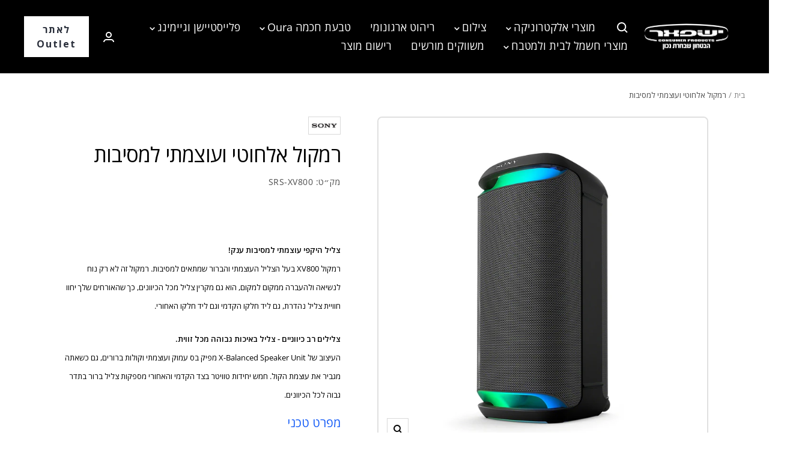

--- FILE ---
content_type: text/html; charset=utf-8
request_url: https://www.isfar.co.il/products/%D7%A8%D7%9E%D7%A7%D7%95%D7%9C-%D7%90%D7%9C%D7%97%D7%95%D7%98%D7%99-%D7%95%D7%A2%D7%95%D7%A6%D7%9E%D7%AA%D7%99-%D7%9C%D7%9E%D7%A1%D7%99%D7%91%D7%95%D7%AA
body_size: 32699
content:
<!doctype html>

 

<html class="no-js" lang="he" dir="rtl">
  <head>
    <meta name="google-site-verification" content="-neZA9kT-FSC2Ja3oArEvBrqQvzWvzmk_GlXxoQOUYY" />
    <meta charset="utf-8">
    <meta name="viewport" content="width=device-width, initial-scale=1.0, height=device-height, minimum-scale=1.0, maximum-scale=1.0">
    <meta name="theme-color" content="#000000">

    <title>רמקול אלחוטי עוצמתי למסיבות</title><meta name="description" content="רמקול למסיבה SRS-XV800 מבית סוני, רמקול אלחוטי נייד עם צליל היקפי עוצמתי באיכות גבוהה למסיבות ענק, נוח לנשיאה ולהעברה ממקום למקום - יבואן רשמי »"><link rel="canonical" href="https://www.isfar.co.il/products/%d7%a8%d7%9e%d7%a7%d7%95%d7%9c-%d7%90%d7%9c%d7%97%d7%95%d7%98%d7%99-%d7%95%d7%a2%d7%95%d7%a6%d7%9e%d7%aa%d7%99-%d7%9c%d7%9e%d7%a1%d7%99%d7%91%d7%95%d7%aa"><link rel="shortcut icon" href="//www.isfar.co.il/cdn/shop/files/5326526_96x96.png?v=1746346178" type="image/png"><link rel="preconnect" href="https://cdn.shopify.com">
    <link rel="dns-prefetch" href="https://productreviews.shopifycdn.com">
    <link rel="dns-prefetch" href="https://www.google-analytics.com">
    <link rel="preconnect" href="https://fonts.googleapis.com">
    <link rel="preconnect" href="https://fonts.gstatic.com" crossorigin>
    <link href="https://fonts.googleapis.com/css2?family=Open+Sans:ital,wght@0,300;0,400;0,500;0,600;0,700;0,800;1,300;1,400;1,500;1,600;1,700;1,800&display=swap" rel="stylesheet"><link rel="preconnect" href="https://fonts.shopifycdn.com" crossorigin><link rel="preload" as="style" href="//www.isfar.co.il/cdn/shop/t/3/assets/theme.css?v=159215995213286717481688027646">
    <link rel="preload" as="script" href="//www.isfar.co.il/cdn/shop/t/3/assets/vendor.js?v=31715688253868339281682929371">
    <link rel="preload" as="script" href="//www.isfar.co.il/cdn/shop/t/3/assets/theme.js?v=173005340623324594091682929367"><link rel="preload" as="fetch" href="/products/%D7%A8%D7%9E%D7%A7%D7%95%D7%9C-%D7%90%D7%9C%D7%97%D7%95%D7%98%D7%99-%D7%95%D7%A2%D7%95%D7%A6%D7%9E%D7%AA%D7%99-%D7%9C%D7%9E%D7%A1%D7%99%D7%91%D7%95%D7%AA.js" crossorigin><link rel="preload" as="script" href="//www.isfar.co.il/cdn/shop/t/3/assets/flickity.js?v=176646718982628074891682929367"><meta property="og:type" content="product">
  <meta property="og:title" content="רמקול אלחוטי ועוצמתי למסיבות">
  <meta property="product:price:amount" content="0.00">
  <meta property="product:price:currency" content="ILS"><meta property="og:image" content="http://www.isfar.co.il/cdn/shop/files/SRS-XV800_pers-Large.jpg?v=1688627103">
  <meta property="og:image:secure_url" content="https://www.isfar.co.il/cdn/shop/files/SRS-XV800_pers-Large.jpg?v=1688627103">
  <meta property="og:image:width" content="1200">
  <meta property="og:image:height" content="1200"><meta property="og:description" content="רמקול למסיבה SRS-XV800 מבית סוני, רמקול אלחוטי נייד עם צליל היקפי עוצמתי באיכות גבוהה למסיבות ענק, נוח לנשיאה ולהעברה ממקום למקום - יבואן רשמי »"><meta property="og:url" content="https://www.isfar.co.il/products/%d7%a8%d7%9e%d7%a7%d7%95%d7%9c-%d7%90%d7%9c%d7%97%d7%95%d7%98%d7%99-%d7%95%d7%a2%d7%95%d7%a6%d7%9e%d7%aa%d7%99-%d7%9c%d7%9e%d7%a1%d7%99%d7%91%d7%95%d7%aa">
<meta property="og:site_name" content="isfar catalog"><meta name="twitter:card" content="summary"><meta name="twitter:title" content="רמקול אלחוטי ועוצמתי למסיבות">
  <meta name="twitter:description" content="צליל היקפי עוצמתי למסיבות ענק!רמקול XV800 בעל הצליל העוצמתי והברור שמתאים למסיבות. רמקול זה לא רק נוח לנשיאה ולהעברה ממקום למקום, הוא גם מקרין צליל מכל הכיוונים, כך שהאורחים שלך יחוו חוויית צליל נהדרת, גם ליד חלקו הקדמי וגם ליד חלקו האחורי.
צלילים רב כיווניים - צליל באיכות גבוהה מכל זווית.העיצוב של X-Balanced Speaker Unit מפיק בס עמוק ועוצמתי וקולות ברורים, גם כשאתה מגביר את עוצמת הקול. חמש יחידות טוויטר בצד הקדמי והאחורי מספקות צליל ברור בתדר גבוה לכל הכיוונים."><meta name="twitter:image" content="https://www.isfar.co.il/cdn/shop/files/SRS-XV800_pers-Large_1200x1200_crop_center.jpg?v=1688627103">
  <meta name="twitter:image:alt" content="רמקול אלחוטי ועוצמתי למסיבות SRS-XV800 זווית">
    
  <script type="application/ld+json">
  {
    "@context": "https://schema.org",
    "@type": "Product",
    "productID": 8401165025587,
    "offers": [{
          "@type": "Offer",
          "name": "Default Title",
          "availability":"https://schema.org/InStock",
          "price": 0.0,
          "priceCurrency": "ILS",
          "priceValidUntil": "2026-01-29","sku": "SRS-XV800",
          "url": "/products/%D7%A8%D7%9E%D7%A7%D7%95%D7%9C-%D7%90%D7%9C%D7%97%D7%95%D7%98%D7%99-%D7%95%D7%A2%D7%95%D7%A6%D7%9E%D7%AA%D7%99-%D7%9C%D7%9E%D7%A1%D7%99%D7%91%D7%95%D7%AA?variant=45621348860211"
        }
],"brand": {
      "@type": "Brand",
      "name": "Sony"
    },
    "name": "רמקול אלחוטי ועוצמתי למסיבות",
    "description": "צליל היקפי עוצמתי למסיבות ענק!רמקול XV800 בעל הצליל העוצמתי והברור שמתאים למסיבות. רמקול זה לא רק נוח לנשיאה ולהעברה ממקום למקום, הוא גם מקרין צליל מכל הכיוונים, כך שהאורחים שלך יחוו חוויית צליל נהדרת, גם ליד חלקו הקדמי וגם ליד חלקו האחורי.\nצלילים רב כיווניים - צליל באיכות גבוהה מכל זווית.העיצוב של X-Balanced Speaker Unit מפיק בס עמוק ועוצמתי וקולות ברורים, גם כשאתה מגביר את עוצמת הקול. חמש יחידות טוויטר בצד הקדמי והאחורי מספקות צליל ברור בתדר גבוה לכל הכיוונים.",
    "category": "בידוריות",
    "url": "/products/%D7%A8%D7%9E%D7%A7%D7%95%D7%9C-%D7%90%D7%9C%D7%97%D7%95%D7%98%D7%99-%D7%95%D7%A2%D7%95%D7%A6%D7%9E%D7%AA%D7%99-%D7%9C%D7%9E%D7%A1%D7%99%D7%91%D7%95%D7%AA",
    "sku": "SRS-XV800",
    "image": {
      "@type": "ImageObject",
      "url": "https://www.isfar.co.il/cdn/shop/files/SRS-XV800_pers-Large.jpg?v=1688627103&width=1024",
      "image": "https://www.isfar.co.il/cdn/shop/files/SRS-XV800_pers-Large.jpg?v=1688627103&width=1024",
      "name": "רמקול אלחוטי ועוצמתי למסיבות SRS-XV800 זווית",
      "width": "1024",
      "height": "1024"
    }
  }
  </script>



  <script type="application/ld+json">
  {
    "@context": "https://schema.org",
    "@type": "BreadcrumbList",
  "itemListElement": [{
      "@type": "ListItem",
      "position": 1,
      "name": "בית",
      "item": "https://www.isfar.co.il"
    },{
          "@type": "ListItem",
          "position": 2,
          "name": "רמקול אלחוטי ועוצמתי למסיבות",
          "item": "https://www.isfar.co.il/products/%D7%A8%D7%9E%D7%A7%D7%95%D7%9C-%D7%90%D7%9C%D7%97%D7%95%D7%98%D7%99-%D7%95%D7%A2%D7%95%D7%A6%D7%9E%D7%AA%D7%99-%D7%9C%D7%9E%D7%A1%D7%99%D7%91%D7%95%D7%AA"
        }]
  }
  </script>


    <link rel="preload" href="//www.isfar.co.il/cdn/fonts/open_sans/opensans_n4.c32e4d4eca5273f6d4ee95ddf54b5bbb75fc9b61.woff2" as="font" type="font/woff2" crossorigin><link rel="preload" href="//www.isfar.co.il/cdn/fonts/open_sans/opensans_n4.c32e4d4eca5273f6d4ee95ddf54b5bbb75fc9b61.woff2" as="font" type="font/woff2" crossorigin><style>
  /* Typography (heading) */
  @font-face {
  font-family: "Open Sans";
  font-weight: 400;
  font-style: normal;
  font-display: swap;
  src: url("//www.isfar.co.il/cdn/fonts/open_sans/opensans_n4.c32e4d4eca5273f6d4ee95ddf54b5bbb75fc9b61.woff2") format("woff2"),
       url("//www.isfar.co.il/cdn/fonts/open_sans/opensans_n4.5f3406f8d94162b37bfa232b486ac93ee892406d.woff") format("woff");
}

@font-face {
  font-family: "Open Sans";
  font-weight: 400;
  font-style: italic;
  font-display: swap;
  src: url("//www.isfar.co.il/cdn/fonts/open_sans/opensans_i4.6f1d45f7a46916cc95c694aab32ecbf7509cbf33.woff2") format("woff2"),
       url("//www.isfar.co.il/cdn/fonts/open_sans/opensans_i4.4efaa52d5a57aa9a57c1556cc2b7465d18839daa.woff") format("woff");
}

/* Typography (body) */
  @font-face {
  font-family: "Open Sans";
  font-weight: 400;
  font-style: normal;
  font-display: swap;
  src: url("//www.isfar.co.il/cdn/fonts/open_sans/opensans_n4.c32e4d4eca5273f6d4ee95ddf54b5bbb75fc9b61.woff2") format("woff2"),
       url("//www.isfar.co.il/cdn/fonts/open_sans/opensans_n4.5f3406f8d94162b37bfa232b486ac93ee892406d.woff") format("woff");
}

@font-face {
  font-family: "Open Sans";
  font-weight: 400;
  font-style: italic;
  font-display: swap;
  src: url("//www.isfar.co.il/cdn/fonts/open_sans/opensans_i4.6f1d45f7a46916cc95c694aab32ecbf7509cbf33.woff2") format("woff2"),
       url("//www.isfar.co.il/cdn/fonts/open_sans/opensans_i4.4efaa52d5a57aa9a57c1556cc2b7465d18839daa.woff") format("woff");
}

@font-face {
  font-family: "Open Sans";
  font-weight: 600;
  font-style: normal;
  font-display: swap;
  src: url("//www.isfar.co.il/cdn/fonts/open_sans/opensans_n6.15aeff3c913c3fe570c19cdfeed14ce10d09fb08.woff2") format("woff2"),
       url("//www.isfar.co.il/cdn/fonts/open_sans/opensans_n6.14bef14c75f8837a87f70ce22013cb146ee3e9f3.woff") format("woff");
}

@font-face {
  font-family: "Open Sans";
  font-weight: 600;
  font-style: italic;
  font-display: swap;
  src: url("//www.isfar.co.il/cdn/fonts/open_sans/opensans_i6.828bbc1b99433eacd7d50c9f0c1bfe16f27b89a3.woff2") format("woff2"),
       url("//www.isfar.co.il/cdn/fonts/open_sans/opensans_i6.a79e1402e2bbd56b8069014f43ff9c422c30d057.woff") format("woff");
}

:root {--heading-color: 0, 0, 0;
    --text-color: 0, 0, 0;
    --background: 255, 255, 255;
    --secondary-background: 245, 245, 245;
    --border-color: 217, 217, 217;
    --border-color-darker: 153, 153, 153;
    --success-color: 46, 158, 123;
    --success-background: 213, 236, 229;
    --error-color: 222, 42, 42;
    --error-background: 253, 240, 240;
    --primary-button-background: 0, 0, 0;
    --primary-button-text-color: 255, 255, 255;
    --secondary-button-background: 243, 255, 52;
    --secondary-button-text-color: 40, 40, 40;
    --product-star-rating: 246, 164, 41;
    --product-on-sale-accent: 222, 42, 42;
    --product-sold-out-accent: 111, 113, 155;
    --product-custom-label-background: 64, 93, 230;
    --product-custom-label-text-color: 255, 255, 255;
    --product-custom-label-2-background: 243, 255, 52;
    --product-custom-label-2-text-color: 0, 0, 0;
    --product-low-stock-text-color: 222, 42, 42;
    --product-in-stock-text-color: 46, 158, 123;
    --loading-bar-background: 0, 0, 0;

    /* We duplicate some "base" colors as root colors, which is useful to use on drawer elements or popover without. Those should not be overridden to avoid issues */
    --root-heading-color: 0, 0, 0;
    --root-text-color: 0, 0, 0;
    --root-background: 255, 255, 255;
    --root-border-color: 217, 217, 217;
    --root-primary-button-background: 0, 0, 0;
    --root-primary-button-text-color: 255, 255, 255;

    --base-font-size: 15px;
    --heading-font-family: "Open Sans", sans-serif;
    --heading-font-weight: 400;
    --heading-font-style: normal;
    --heading-text-transform: uppercase;
    --text-font-family: "Open Sans", sans-serif;
    --text-font-weight: 400;
    --text-font-style: normal;
    --text-font-bold-weight: 600;

    /* Typography (font size) */
    --heading-xxsmall-font-size: 11px;
    --heading-xsmall-font-size: 11px;
    --heading-small-font-size: 12px;
    --heading-large-font-size: 36px;
    --heading-h1-font-size: 36px;
    --heading-h2-font-size: 30px;
    --heading-h3-font-size: 26px;
    --heading-h4-font-size: 24px;
    --heading-h5-font-size: 20px;
    --heading-h6-font-size: 16px;

    /* Control the look and feel of the theme by changing radius of various elements */
    --button-border-radius: 0px;
    --block-border-radius: 0px;
    --block-border-radius-reduced: 0px;
    --color-swatch-border-radius: 0px;

    /* Button size */
    --button-height: 48px;
    --button-small-height: 40px;

    /* Form related */
    --form-input-field-height: 48px;
    --form-input-gap: 16px;
    --form-submit-margin: 24px;

    /* Product listing related variables */
    --product-list-block-spacing: 32px;

    /* Video related */
    --play-button-background: 255, 255, 255;
    --play-button-arrow: 0, 0, 0;

    /* RTL support */
    --transform-logical-flip: -1;
    --transform-origin-start: right;
    --transform-origin-end: left;

    /* Other */
    --zoom-cursor-svg-url: url(//www.isfar.co.il/cdn/shop/t/3/assets/zoom-cursor.svg?v=160957727165764838921755502911);
    --arrow-right-svg-url: url(//www.isfar.co.il/cdn/shop/t/3/assets/arrow-right.svg?v=70871338000329279091755502911);
    --arrow-left-svg-url: url(//www.isfar.co.il/cdn/shop/t/3/assets/arrow-left.svg?v=176537643540911574551755502911);

    /* Some useful variables that we can reuse in our CSS. Some explanation are needed for some of them:
       - container-max-width-minus-gutters: represents the container max width without the edge gutters
       - container-outer-width: considering the screen width, represent all the space outside the container
       - container-outer-margin: same as container-outer-width but get set to 0 inside a container
       - container-inner-width: the effective space inside the container (minus gutters)
       - grid-column-width: represents the width of a single column of the grid
       - vertical-breather: this is a variable that defines the global "spacing" between sections, and inside the section
                            to create some "breath" and minimum spacing
     */
    --container-max-width: 1600px;
    --container-gutter: 24px;
    --container-max-width-minus-gutters: calc(var(--container-max-width) - (var(--container-gutter)) * 2);
    --container-outer-width: max(calc((100vw - var(--container-max-width-minus-gutters)) / 2), var(--container-gutter));
    --container-outer-margin: var(--container-outer-width);
    --container-inner-width: calc(100vw - var(--container-outer-width) * 2);

    --grid-column-count: 10;
    --grid-gap: 24px;
    --grid-column-width: calc((100vw - var(--container-outer-width) * 2 - var(--grid-gap) * (var(--grid-column-count) - 1)) / var(--grid-column-count));

    --vertical-breather: 48px;
    --vertical-breather-tight: 48px;

    /* Shopify related variables */
    --payment-terms-background-color: #ffffff;
  }

  @media screen and (min-width: 741px) {
    :root {
      --container-gutter: 40px;
      --grid-column-count: 20;
      --vertical-breather: 64px;
      --vertical-breather-tight: 64px;

      /* Typography (font size) */
      --heading-xsmall-font-size: 12px;
      --heading-small-font-size: 13px;
      --heading-large-font-size: 52px;
      --heading-h1-font-size: 48px;
      --heading-h2-font-size: 38px;
      --heading-h3-font-size: 32px;
      --heading-h4-font-size: 24px;
      --heading-h5-font-size: 20px;
      --heading-h6-font-size: 18px;

      /* Form related */
      --form-input-field-height: 52px;
      --form-submit-margin: 32px;

      /* Button size */
      --button-height: 52px;
      --button-small-height: 44px;
    }
  }

  @media screen and (min-width: 1200px) {
    :root {
      --vertical-breather: 80px;
      --vertical-breather-tight: 64px;
      --product-list-block-spacing: 48px;

      /* Typography */
      --heading-large-font-size: 64px;
      --heading-h1-font-size: 56px;
      --heading-h2-font-size: 48px;
      --heading-h3-font-size: 36px;
      --heading-h4-font-size: 30px;
      --heading-h5-font-size: 24px;
      --heading-h6-font-size: 18px;
    }
  }

  @media screen and (min-width: 1600px) {
    :root {
      --vertical-breather: 90px;
      --vertical-breather-tight: 64px;
    }
  }
</style>
    <script>
  // This allows to expose several variables to the global scope, to be used in scripts
  window.themeVariables = {
    settings: {
      direction: "rtl",
      pageType: "product",
      cartCount: 0,
      moneyFormat: "{{amount}} NIS",
      moneyWithCurrencyFormat: "{{amount}} NIS",
      showVendor: true,
      discountMode: "saving",
      currencyCodeEnabled: false,
      cartType: "message",
      cartCurrency: "ILS",
      mobileZoomFactor: 2.5
    },

    routes: {
      host: "www.isfar.co.il",
      rootUrl: "\/",
      rootUrlWithoutSlash: '',
      cartUrl: "\/cart",
      cartAddUrl: "\/cart\/add",
      cartChangeUrl: "\/cart\/change",
      searchUrl: "\/search",
      predictiveSearchUrl: "\/search\/suggest",
      productRecommendationsUrl: "\/recommendations\/products"
    },

    strings: {
      accessibilityDelete: "Delete",
      accessibilityClose: "Close",
      collectionSoldOut: "לא במלאי.",
      collectionDiscount: "חסוך @savings@",
      productSalePrice: "מחיר מבצע",
      productRegularPrice: "מחיר רגיל",
      productFormUnavailable: "לא זמין.",
      productFormSoldOut: "לא במלאי.",
      productFormPreOrder: "הזמן מראש",
      productFormAddToCart: "הוסף לסל",
      searchNoResults: "לא נמצאו תוצאות.",
      searchNewSearch: "חיפוש חדש",
      searchProducts: "מוצרים",
      searchArticles: "מאמרים",
      searchPages: "עמודים",
      searchCollections: "קולקציות",
      cartViewCart: "צפה בסל הקניות",
      cartItemAdded: "מוצר נוסף לסל!",
      cartItemAddedShort: "נוסף לסל!",
      cartAddOrderNote: "הוסף הערה להזמנה",
      cartEditOrderNote: "ערוך את הערת ההזמנה",
      shippingEstimatorNoResults: "סליחה, אנו לא מבצעים משלוחים לאיזורך.",
      shippingEstimatorOneResult: "יש תעריף משלוח אחד לכתובתך:",
      shippingEstimatorMultipleResults: "ישנם מספר תעריפי משלוח לכתובתך:",
      shippingEstimatorError: "שגיאה אחת או יותר התרחשו בעת משיכת מידע על תעריפי המשלוחים."
    },

    libs: {
      flickity: "\/\/www.isfar.co.il\/cdn\/shop\/t\/3\/assets\/flickity.js?v=176646718982628074891682929367",
      photoswipe: "\/\/www.isfar.co.il\/cdn\/shop\/t\/3\/assets\/photoswipe.js?v=132268647426145925301682929367",
      qrCode: "\/\/www.isfar.co.il\/cdn\/shopifycloud\/storefront\/assets\/themes_support\/vendor\/qrcode-3f2b403b.js"
    },

    breakpoints: {
      phone: 'screen and (max-width: 740px)',
      tablet: 'screen and (min-width: 741px) and (max-width: 999px)',
      tabletAndUp: 'screen and (min-width: 741px)',
      pocket: 'screen and (max-width: 999px)',
      lap: 'screen and (min-width: 1000px) and (max-width: 1199px)',
      lapAndUp: 'screen and (min-width: 1000px)',
      desktop: 'screen and (min-width: 1200px)',
      wide: 'screen and (min-width: 1400px)'
    }
  };

  window.addEventListener('pageshow', async () => {
    const cartContent = await (await fetch(`${window.themeVariables.routes.cartUrl}.js`, {cache: 'reload'})).json();
    document.documentElement.dispatchEvent(new CustomEvent('cart:refresh', {detail: {cart: cartContent}}));
  });

  if ('noModule' in HTMLScriptElement.prototype) {
    // Old browsers (like IE) that does not support module will be considered as if not executing JS at all
    document.documentElement.className = document.documentElement.className.replace('no-js', 'js');

    requestAnimationFrame(() => {
      const viewportHeight = (window.visualViewport ? window.visualViewport.height : document.documentElement.clientHeight);
      document.documentElement.style.setProperty('--window-height',viewportHeight + 'px');
    });
  }// We save the product ID in local storage to be eventually used for recently viewed section
    try {
      const items = JSON.parse(localStorage.getItem('theme:recently-viewed-products') || '[]');

      // We check if the current product already exists, and if it does not, we add it at the start
      if (!items.includes(8401165025587)) {
        items.unshift(8401165025587);
      }

      localStorage.setItem('theme:recently-viewed-products', JSON.stringify(items.slice(0, 20)));
    } catch (e) {
      // Safari in private mode does not allow setting item, we silently fail
    }</script>

    <link rel="stylesheet" href="//www.isfar.co.il/cdn/shop/t/3/assets/theme.css?v=159215995213286717481688027646">

    <script src="//www.isfar.co.il/cdn/shop/t/3/assets/vendor.js?v=31715688253868339281682929371" defer></script>
    <script src="//www.isfar.co.il/cdn/shop/t/3/assets/theme.js?v=173005340623324594091682929367" defer></script>
    <script src="//www.isfar.co.il/cdn/shop/t/3/assets/custom.js?v=167639537848865775061682929366" defer></script>

    <!-- wedev -->
    <style>
  body {
      font-family: 'Open Sans', sans-serif;
  }
  .shopify-pc__banner__dialog, .shopify-pc__prefs__scrollable, .shopify-pc__prefs__intro-main h3 {
        text-align: right !important;
    }
  ul.header__linklist.list--unstyled.hidden-pocket.hidden-lap>li>a{
  font-size:18px
}
  .tag_on_picture{
    z-index:2 !important; 
    width: 100px !important;
    height: 100px !important;
    border-radius: 50% !important;
    overflow: hidden !important;
  }

  @media screen and (max-width: 768px) {
    .tag_on_picture{
      width: 65px !important;
      height: 65px !important;
    }
  }

  .tag_on_picture_collection{
    z-index:2 !important; 
    width: 65px !important;
    height: 65px !important;
    border-radius: 50% !important;
    overflow: hidden !important;
  }

  .tags-container_collection{
    margin: 5px;
    display: flex;
    gap: 15px;
  }

  .tags-container{
    margin: 5px;
    display: flex;
    position: absolute;
    gap: 15px;
  }

  /* Hide all prices */
  .product-item-meta__price-list-container {
    display: none;
  }
  
  .fit-blogposts-image {
    aspect-ratio: 1.5/1;
    object-fit: cover;
  }

  .shop-the-look__product-bottom-wrapper {
    display: none;
  }

  @media screen and (max-width: 768px) {
    .text-with-icons__list {
      margin-left: 0;
      margin-right: 0;
    }

    .outlet-header-button {
      font-size: 10px !important;
      padding: 2px 6px !important;
    }
  }
</style>

<style>
  .wd-product-item {
    flex-direction: row;
    border-bottom: 1px solid #E0E0E0;
    padding-bottom: 20px;
    flex-wrap: wrap;
  }
  .main-collection .product-list__inner {
    grid-template-columns: none;
  }
  .wd-product-item .product-item__image-wrapper {
    min-width: 250px;
  }
  .wd-product-item  .product-item__aspect-ratio {
    border: 1px solid #E0E0E0;
  }
  .wd-product-item .product-item__info {
    flex-direction: row;
    justify-content: space-between;
    text-align: right;
    padding-right: 20px;
  }
  .wd-product-item .product-item-meta {
    padding-left: 10px;
  }
  .wd-product-item .product-item-meta__vendor {
    position: absolute;
    left: 10px;
    top: 10px;
    z-index: 1;
  }
  .wd-product-item .product-item-meta__title {
    color: #121212;
  }
  .wd-product-item .product-meta__sku {
    font-size: 16px;
    line-height: 20px;
    color: #828282;
  }
  .wd-product-item .product-description {
    font-size: 13px;
    color: #6b6b7b;
    margin-top: 10px;
  }
  .wd-product-item .product-description ul {
    padding-inline-start: 20px;
  }
  .wd-product-item .product-buttons-wrapper {
    display: flex;
    flex-direction: column;
    justify-content: center;
    gap: 10px;
  }
  .wd-product-item .product-buttons-wrapper a {
    font-weight: 400;
    font-size: 14px;
    line-height: 22px;
    border: 1px solid #E0E0E0;
    min-width: 200px;
    min-height: 36px;
    display: flex;
    align-items: center;
    justify-content: center;
    color: #828282;
  }
  .wd-product-item .product-item-meta__vendor {
    border: 0.5px solid #D9D9D9;
    padding: 1px 6px;
    max-width: 70px;
    background: white;
  }
  .wd-product-item .label--custom {
    background: #155CF7;
  }
  .product-facet__filter-item+.product-facet__filter-item,
  .product-facet__filters-header {
    border-color: #E7E7E7;
  }
  .main-collection .product-facet__meta-bar-item.product-facet__meta-bar-item--count {
    font-style: normal;
    font-weight: 400;
    font-size: 18px;
    line-height: 27px;
    color: #828282;
  }
  .main-collection  .block-swatch__item {
    padding: 5px 15px;
  }
  .main-collection .color-swatch__item {
    border-radius: 50%;
  }

  .wd-product-item .product-item-meta__swatch-list {
    gap: 14px;
    width: 100%;
    justify-content: flex-start;
  }

  .wd-product-item .product-item-meta__swatch-list .color-swatch__item {
    width: 22px;
    height: 22px;
  }
  .wd-product-item .product-item_info-wrapper {
    display: flex;
    width: 100%;
  }

  @media screen and (max-width: 768px) {
    .wd-product-item {
      flex-direction: column;
      flex-wrap: nowrap;
    }
    .wd-product-item .product-item__info {
      flex-direction: column;
      gap: 10px;
    }
    .wd-product-item .product-item-meta__swatch-list {
      justify-content: center;
    }
    .wd-product-item .product-item_info-wrapper {
      flex-wrap: wrap;
    }
    .wd-product-item .product-item__image-container {
      width: 100%;
    }
  }

  .product-item-featured-collection .label--custom {
    background: #155CF7;
    font-size: 10px;
    letter-spacing: 0.894737px;
    line-height: 13px;
    padding: .5px 6px;
  }
  .product-item-featured-collection .product-item__image-wrapper {
    border: 1px solid #E0E0E0;
  }
  .product-item-featured-collection .product-buttons-wrapper {
    width: calc(100% - 50px);
    display: flex;
    justify-content: space-between;
    align-items: center;
    border: 1px solid #E0E0E0;
    margin: 0 25px;
    position: absolute;
    bottom: 10px;
    opacity: 0;
    transform: translateY(16px);
    transition: visibility .2s ease-in-out,opacity .2s ease-in-out,transform .2s ease-in-out;
  }
  .product-item-featured-collection .product-buttons-wrapper a {
    display: flex;
    align-items: center;
    justify-content: center;
    width: 49%;
    font-style: normal;
    font-weight: 400;
    font-size: 14px;
    line-height: 22px;
    min-height: 36px;
  }
  .product-item-featured-collection .vertical-line {
    width: 1.5px;
    height: 24px;
    background: #E0E0E0;
  }
  .product-item-featured-collection .product-item__image-wrapper:hover .product-buttons-wrapper {
    transform: translateY(0);
    visibility: visible;
    opacity: 1;
  }
  .product-item-featured-collection .product-meta__sku {
    color: #828282;
  }
  .product-item-featured-collection .product-item-meta__vendor {
    width: fit-content;
    margin: 0 auto 6px;
    border: 0.5px solid #D9D9D9;
    padding: 1px 6px;
    max-width: 70px;
  }
</style>
<style>
  .scasl-container #page-header {
    float: right;
  }

  .bh-sl-container .bh-sl-filters-container .bh-sl-filters li input {
    float: right !important;
    margin-left: 8px;
    margin-right: 0 !important;
  }

  .bh-sl-container .bh-sl-filters-container .bh-sl-filters li {
    float: right !important;
    margin-left: 20px !important;
    margin-right: 0 !important;
  }

  .bh-sl-container button {
    float: right !important;
  }

  .scasl-tags {
    float: right !important;
  }

  .scasl-left-icon svg, .scasl-oh-left-icon svg,
  .minimize-oh-wrapper svg, .maximize-oh-wrapper svg {
    margin-right: 0 !important;
    margin-left: 5px !important;
  }

  #bh-sl-address {
    float: right !important;
    margin-left: 2% !important;
  }

  @media screen and (max-width: 425px) {
    .new-for-mobile a#scapl-geocode-btn {
      left: 2px;
      right: unset !important;
    }
  }

  @media screen and (min-width: 768px) {
    .scasl-see-more-content .form-input:first-child {
      margin-right: 2%;
    }
    .scasl-see-more-content .form-input {
      max-width: 49%;
    }
  }
</style>

    <script>window.performance && window.performance.mark && window.performance.mark('shopify.content_for_header.start');</script><meta name="google-site-verification" content="c9aRRFmJZkmL_c1gZ5qQNpEZ6jkUqt5uKdQ5dcyi840">
<meta id="shopify-digital-wallet" name="shopify-digital-wallet" content="/72349712691/digital_wallets/dialog">
<meta name="shopify-checkout-api-token" content="b717714f83c1d258249828923e63c95b">
<meta id="in-context-paypal-metadata" data-shop-id="72349712691" data-venmo-supported="false" data-environment="production" data-locale="en_US" data-paypal-v4="true" data-currency="ILS">
<link rel="alternate" type="application/json+oembed" href="https://www.isfar.co.il/products/%d7%a8%d7%9e%d7%a7%d7%95%d7%9c-%d7%90%d7%9c%d7%97%d7%95%d7%98%d7%99-%d7%95%d7%a2%d7%95%d7%a6%d7%9e%d7%aa%d7%99-%d7%9c%d7%9e%d7%a1%d7%99%d7%91%d7%95%d7%aa.oembed">
<script async="async" src="/checkouts/internal/preloads.js?locale=he-IL"></script>
<script id="shopify-features" type="application/json">{"accessToken":"b717714f83c1d258249828923e63c95b","betas":["rich-media-storefront-analytics"],"domain":"www.isfar.co.il","predictiveSearch":false,"shopId":72349712691,"locale":"he"}</script>
<script>var Shopify = Shopify || {};
Shopify.shop = "isfar-catalog.myshopify.com";
Shopify.locale = "he";
Shopify.currency = {"active":"ILS","rate":"1.0"};
Shopify.country = "IL";
Shopify.theme = {"name":"IsfarCatalog\/master","id":149409562931,"schema_name":"Focal","schema_version":"10.1.1","theme_store_id":null,"role":"main"};
Shopify.theme.handle = "null";
Shopify.theme.style = {"id":null,"handle":null};
Shopify.cdnHost = "www.isfar.co.il/cdn";
Shopify.routes = Shopify.routes || {};
Shopify.routes.root = "/";</script>
<script type="module">!function(o){(o.Shopify=o.Shopify||{}).modules=!0}(window);</script>
<script>!function(o){function n(){var o=[];function n(){o.push(Array.prototype.slice.apply(arguments))}return n.q=o,n}var t=o.Shopify=o.Shopify||{};t.loadFeatures=n(),t.autoloadFeatures=n()}(window);</script>
<script id="shop-js-analytics" type="application/json">{"pageType":"product"}</script>
<script defer="defer" async type="module" src="//www.isfar.co.il/cdn/shopifycloud/shop-js/modules/v2/client.init-shop-cart-sync_BApSsMSl.en.esm.js"></script>
<script defer="defer" async type="module" src="//www.isfar.co.il/cdn/shopifycloud/shop-js/modules/v2/chunk.common_CBoos6YZ.esm.js"></script>
<script type="module">
  await import("//www.isfar.co.il/cdn/shopifycloud/shop-js/modules/v2/client.init-shop-cart-sync_BApSsMSl.en.esm.js");
await import("//www.isfar.co.il/cdn/shopifycloud/shop-js/modules/v2/chunk.common_CBoos6YZ.esm.js");

  window.Shopify.SignInWithShop?.initShopCartSync?.({"fedCMEnabled":true,"windoidEnabled":true});

</script>
<script>(function() {
  var isLoaded = false;
  function asyncLoad() {
    if (isLoaded) return;
    isLoaded = true;
    var urls = ["https:\/\/cdn.roseperl.com\/storelocator-prod\/stockist-form\/isfar-catalog-1750211823.js?shop=isfar-catalog.myshopify.com","https:\/\/cdn.roseperl.com\/storelocator-prod\/setting\/isfar-catalog-1757415966.js?shop=isfar-catalog.myshopify.com","https:\/\/cdn.roseperl.com\/storelocator-prod\/wtb\/isfar-catalog-1757415967.js?shop=isfar-catalog.myshopify.com","https:\/\/cdn.roseperl.com\/storelocator-prod\/fo\/isfar-catalog-1757415967.js?shop=isfar-catalog.myshopify.com"];
    for (var i = 0; i < urls.length; i++) {
      var s = document.createElement('script');
      s.type = 'text/javascript';
      s.async = true;
      s.src = urls[i];
      var x = document.getElementsByTagName('script')[0];
      x.parentNode.insertBefore(s, x);
    }
  };
  if(window.attachEvent) {
    window.attachEvent('onload', asyncLoad);
  } else {
    window.addEventListener('load', asyncLoad, false);
  }
})();</script>
<script id="__st">var __st={"a":72349712691,"offset":-18000,"reqid":"d91b7299-6d55-437b-b1b2-81a3728c42e6-1768859670","pageurl":"www.isfar.co.il\/products\/%D7%A8%D7%9E%D7%A7%D7%95%D7%9C-%D7%90%D7%9C%D7%97%D7%95%D7%98%D7%99-%D7%95%D7%A2%D7%95%D7%A6%D7%9E%D7%AA%D7%99-%D7%9C%D7%9E%D7%A1%D7%99%D7%91%D7%95%D7%AA","u":"7595a21503aa","p":"product","rtyp":"product","rid":8401165025587};</script>
<script>window.ShopifyPaypalV4VisibilityTracking = true;</script>
<script id="captcha-bootstrap">!function(){'use strict';const t='contact',e='account',n='new_comment',o=[[t,t],['blogs',n],['comments',n],[t,'customer']],c=[[e,'customer_login'],[e,'guest_login'],[e,'recover_customer_password'],[e,'create_customer']],r=t=>t.map((([t,e])=>`form[action*='/${t}']:not([data-nocaptcha='true']) input[name='form_type'][value='${e}']`)).join(','),a=t=>()=>t?[...document.querySelectorAll(t)].map((t=>t.form)):[];function s(){const t=[...o],e=r(t);return a(e)}const i='password',u='form_key',d=['recaptcha-v3-token','g-recaptcha-response','h-captcha-response',i],f=()=>{try{return window.sessionStorage}catch{return}},m='__shopify_v',_=t=>t.elements[u];function p(t,e,n=!1){try{const o=window.sessionStorage,c=JSON.parse(o.getItem(e)),{data:r}=function(t){const{data:e,action:n}=t;return t[m]||n?{data:e,action:n}:{data:t,action:n}}(c);for(const[e,n]of Object.entries(r))t.elements[e]&&(t.elements[e].value=n);n&&o.removeItem(e)}catch(o){console.error('form repopulation failed',{error:o})}}const l='form_type',E='cptcha';function T(t){t.dataset[E]=!0}const w=window,h=w.document,L='Shopify',v='ce_forms',y='captcha';let A=!1;((t,e)=>{const n=(g='f06e6c50-85a8-45c8-87d0-21a2b65856fe',I='https://cdn.shopify.com/shopifycloud/storefront-forms-hcaptcha/ce_storefront_forms_captcha_hcaptcha.v1.5.2.iife.js',D={infoText:'Protected by hCaptcha',privacyText:'Privacy',termsText:'Terms'},(t,e,n)=>{const o=w[L][v],c=o.bindForm;if(c)return c(t,g,e,D).then(n);var r;o.q.push([[t,g,e,D],n]),r=I,A||(h.body.append(Object.assign(h.createElement('script'),{id:'captcha-provider',async:!0,src:r})),A=!0)});var g,I,D;w[L]=w[L]||{},w[L][v]=w[L][v]||{},w[L][v].q=[],w[L][y]=w[L][y]||{},w[L][y].protect=function(t,e){n(t,void 0,e),T(t)},Object.freeze(w[L][y]),function(t,e,n,w,h,L){const[v,y,A,g]=function(t,e,n){const i=e?o:[],u=t?c:[],d=[...i,...u],f=r(d),m=r(i),_=r(d.filter((([t,e])=>n.includes(e))));return[a(f),a(m),a(_),s()]}(w,h,L),I=t=>{const e=t.target;return e instanceof HTMLFormElement?e:e&&e.form},D=t=>v().includes(t);t.addEventListener('submit',(t=>{const e=I(t);if(!e)return;const n=D(e)&&!e.dataset.hcaptchaBound&&!e.dataset.recaptchaBound,o=_(e),c=g().includes(e)&&(!o||!o.value);(n||c)&&t.preventDefault(),c&&!n&&(function(t){try{if(!f())return;!function(t){const e=f();if(!e)return;const n=_(t);if(!n)return;const o=n.value;o&&e.removeItem(o)}(t);const e=Array.from(Array(32),(()=>Math.random().toString(36)[2])).join('');!function(t,e){_(t)||t.append(Object.assign(document.createElement('input'),{type:'hidden',name:u})),t.elements[u].value=e}(t,e),function(t,e){const n=f();if(!n)return;const o=[...t.querySelectorAll(`input[type='${i}']`)].map((({name:t})=>t)),c=[...d,...o],r={};for(const[a,s]of new FormData(t).entries())c.includes(a)||(r[a]=s);n.setItem(e,JSON.stringify({[m]:1,action:t.action,data:r}))}(t,e)}catch(e){console.error('failed to persist form',e)}}(e),e.submit())}));const S=(t,e)=>{t&&!t.dataset[E]&&(n(t,e.some((e=>e===t))),T(t))};for(const o of['focusin','change'])t.addEventListener(o,(t=>{const e=I(t);D(e)&&S(e,y())}));const B=e.get('form_key'),M=e.get(l),P=B&&M;t.addEventListener('DOMContentLoaded',(()=>{const t=y();if(P)for(const e of t)e.elements[l].value===M&&p(e,B);[...new Set([...A(),...v().filter((t=>'true'===t.dataset.shopifyCaptcha))])].forEach((e=>S(e,t)))}))}(h,new URLSearchParams(w.location.search),n,t,e,['guest_login'])})(!0,!0)}();</script>
<script integrity="sha256-4kQ18oKyAcykRKYeNunJcIwy7WH5gtpwJnB7kiuLZ1E=" data-source-attribution="shopify.loadfeatures" defer="defer" src="//www.isfar.co.il/cdn/shopifycloud/storefront/assets/storefront/load_feature-a0a9edcb.js" crossorigin="anonymous"></script>
<script data-source-attribution="shopify.dynamic_checkout.dynamic.init">var Shopify=Shopify||{};Shopify.PaymentButton=Shopify.PaymentButton||{isStorefrontPortableWallets:!0,init:function(){window.Shopify.PaymentButton.init=function(){};var t=document.createElement("script");t.src="https://www.isfar.co.il/cdn/shopifycloud/portable-wallets/latest/portable-wallets.he.js",t.type="module",document.head.appendChild(t)}};
</script>
<script data-source-attribution="shopify.dynamic_checkout.buyer_consent">
  function portableWalletsHideBuyerConsent(e){var t=document.getElementById("shopify-buyer-consent"),n=document.getElementById("shopify-subscription-policy-button");t&&n&&(t.classList.add("hidden"),t.setAttribute("aria-hidden","true"),n.removeEventListener("click",e))}function portableWalletsShowBuyerConsent(e){var t=document.getElementById("shopify-buyer-consent"),n=document.getElementById("shopify-subscription-policy-button");t&&n&&(t.classList.remove("hidden"),t.removeAttribute("aria-hidden"),n.addEventListener("click",e))}window.Shopify?.PaymentButton&&(window.Shopify.PaymentButton.hideBuyerConsent=portableWalletsHideBuyerConsent,window.Shopify.PaymentButton.showBuyerConsent=portableWalletsShowBuyerConsent);
</script>
<script data-source-attribution="shopify.dynamic_checkout.cart.bootstrap">document.addEventListener("DOMContentLoaded",(function(){function t(){return document.querySelector("shopify-accelerated-checkout-cart, shopify-accelerated-checkout")}if(t())Shopify.PaymentButton.init();else{new MutationObserver((function(e,n){t()&&(Shopify.PaymentButton.init(),n.disconnect())})).observe(document.body,{childList:!0,subtree:!0})}}));
</script>
<script id='scb4127' type='text/javascript' async='' src='https://www.isfar.co.il/cdn/shopifycloud/privacy-banner/storefront-banner.js'></script><link id="shopify-accelerated-checkout-styles" rel="stylesheet" media="screen" href="https://www.isfar.co.il/cdn/shopifycloud/portable-wallets/latest/accelerated-checkout-backwards-compat.css" crossorigin="anonymous">
<style id="shopify-accelerated-checkout-cart">
        #shopify-buyer-consent {
  margin-top: 1em;
  display: inline-block;
  width: 100%;
}

#shopify-buyer-consent.hidden {
  display: none;
}

#shopify-subscription-policy-button {
  background: none;
  border: none;
  padding: 0;
  text-decoration: underline;
  font-size: inherit;
  cursor: pointer;
}

#shopify-subscription-policy-button::before {
  box-shadow: none;
}

      </style>

<script>window.performance && window.performance.mark && window.performance.mark('shopify.content_for_header.end');</script>
  <script>
    var appEnvironment = 'storelocator-prod';
    var shopHash = '1bcded3f8a6fd1d8e0f2f0ad168095ba';
</script>

<script>
    
    
    SCASLShopifyProduct = {id:8401165025587,handle:'רמקול-אלחוטי-ועוצמתי-למסיבות',title:"רמקול אלחוטי ועוצמתי למסיבות",variants: [{"id":45621348860211,"title":"Default Title","option1":"Default Title","option2":null,"option3":null,"sku":"SRS-XV800","requires_shipping":true,"taxable":true,"featured_image":null,"available":true,"name":"רמקול אלחוטי ועוצמתי למסיבות","public_title":null,"options":["Default Title"],"price":0,"weight":0,"compare_at_price":null,"inventory_management":"shopify","barcode":null,"requires_selling_plan":false,"selling_plan_allocations":[],"quantity_rule":{"min":1,"max":null,"increment":1}}],tags: ["sony","רמקולים ניידים ובידוריות"],collections: [{"id":447155011891,"handle":"all","title":"all","updated_at":"2026-01-13T09:06:44-05:00","body_html":"","published_at":"2023-05-28T04:47:22-04:00","sort_order":"best-selling","template_suffix":"","disjunctive":true,"rules":[{"column":"variant_price","relation":"greater_than","condition":"0"},{"column":"variant_price","relation":"equals","condition":"0"}],"published_scope":"web"},{"id":436472643891,"handle":"sony-1","title":"SONY","updated_at":"2026-01-13T07:26:48-05:00","body_html":"","published_at":"2023-02-11T02:50:10-05:00","sort_order":"manual","template_suffix":"list","disjunctive":false,"rules":[{"column":"vendor","relation":"equals","condition":"Sony"}],"published_scope":"web","image":{"created_at":"2023-02-11T02:50:11-05:00","alt":"SONY collection","width":3000,"height":1250,"src":"\/\/www.isfar.co.il\/cdn\/shop\/collections\/SONY-vectory_420-216.jpg?v=1689509859"}},{"id":436471759155,"handle":"מוצרי-אלקטרוניקה","title":"מוצרי אלקטרוניקה","updated_at":"2026-01-13T07:26:48-05:00","body_html":"","published_at":"2023-02-11T02:50:10-05:00","sort_order":"created-desc","template_suffix":"list","disjunctive":true,"rules":[{"column":"tag","relation":"equals","condition":"טלוויזיות"},{"column":"tag","relation":"equals","condition":"אוזניות"},{"column":"tag","relation":"equals","condition":"סאונד בר"},{"column":"tag","relation":"equals","condition":"סטריאו"},{"column":"tag","relation":"equals","condition":"רמקולים ניידים ובידוריות"},{"column":"tag","relation":"equals","condition":"טלוויזיות sony"},{"column":"tag","relation":"equals","condition":"טלוויזיות LENCO"}],"published_scope":"web","image":{"created_at":"2023-06-20T03:07:33-04:00","alt":"חנות מוצרי אלקטרוניקה ישפאר","width":3000,"height":2001,"src":"\/\/www.isfar.co.il\/cdn\/shop\/collections\/SRS-NB10_TVwatching_W-Large.png?v=1748693291"}},{"id":436472906035,"handle":"sony-רמקולים-ניידים-ובידוריות","title":"רמקולים ניידים ובידוריות","updated_at":"2026-01-13T07:27:23-05:00","body_html":"\u003cp style=\"direction: rtl;\"\u003eרמקולים ניידים אלחוטיים ובידוריות איכותיות מומלצות מבית סוני במגוון דגמים וגדלים: הרמקולים האלחוטיים של Sony מציגים איכות סאונד מעולה, טכנולוגיה מתקדמת ועיצוב יוקרתי שייקחו את חווית המוזיקה שלכם לרמה הבאה. עם חיבוריות Bluetooth, סוללה חזקה ותמיכה בכל הפלטפורמות המובילות, הרמקולים של סוני מביאים את הביצועים הטובים ביותר לכל מקום. מוזמנים להתרשם ולבחור ממגוון הדגמים המומלצים המתאימים לכל סגנון חיים, לבית, למשרד, למסיבות ולטיולים בטבע!\u003c\/p\u003e","published_at":"2023-02-11T02:50:11-05:00","sort_order":"manual","template_suffix":"list","disjunctive":false,"rules":[{"column":"vendor","relation":"equals","condition":"Sony"},{"column":"tag","relation":"equals","condition":"רמקולים ניידים ובידוריות"}],"published_scope":"web","image":{"created_at":"2023-02-11T02:50:11-05:00","alt":"רמקולים ניידים איכותיים מומלצים SONY","width":3000,"height":2001,"src":"\/\/www.isfar.co.il\/cdn\/shop\/collections\/bidurit.jpg?v=1737702521"}}],vendor: "Sony",};
</script>

<!-- BEGIN app block: shopify://apps/pagefly-page-builder/blocks/app-embed/83e179f7-59a0-4589-8c66-c0dddf959200 -->

<!-- BEGIN app snippet: pagefly-cro-ab-testing-main -->







<script>
  ;(function () {
    const url = new URL(window.location)
    const viewParam = url.searchParams.get('view')
    if (viewParam && viewParam.includes('variant-pf-')) {
      url.searchParams.set('pf_v', viewParam)
      url.searchParams.delete('view')
      window.history.replaceState({}, '', url)
    }
  })()
</script>



<script type='module'>
  
  window.PAGEFLY_CRO = window.PAGEFLY_CRO || {}

  window.PAGEFLY_CRO['data_debug'] = {
    original_template_suffix: "all_products",
    allow_ab_test: false,
    ab_test_start_time: 0,
    ab_test_end_time: 0,
    today_date_time: 1768859670000,
  }
  window.PAGEFLY_CRO['GA4'] = { enabled: false}
</script>

<!-- END app snippet -->








  <script src='https://cdn.shopify.com/extensions/019bb4f9-aed6-78a3-be91-e9d44663e6bf/pagefly-page-builder-215/assets/pagefly-helper.js' defer='defer'></script>

  <script src='https://cdn.shopify.com/extensions/019bb4f9-aed6-78a3-be91-e9d44663e6bf/pagefly-page-builder-215/assets/pagefly-general-helper.js' defer='defer'></script>

  <script src='https://cdn.shopify.com/extensions/019bb4f9-aed6-78a3-be91-e9d44663e6bf/pagefly-page-builder-215/assets/pagefly-snap-slider.js' defer='defer'></script>

  <script src='https://cdn.shopify.com/extensions/019bb4f9-aed6-78a3-be91-e9d44663e6bf/pagefly-page-builder-215/assets/pagefly-slideshow-v3.js' defer='defer'></script>

  <script src='https://cdn.shopify.com/extensions/019bb4f9-aed6-78a3-be91-e9d44663e6bf/pagefly-page-builder-215/assets/pagefly-slideshow-v4.js' defer='defer'></script>

  <script src='https://cdn.shopify.com/extensions/019bb4f9-aed6-78a3-be91-e9d44663e6bf/pagefly-page-builder-215/assets/pagefly-glider.js' defer='defer'></script>

  <script src='https://cdn.shopify.com/extensions/019bb4f9-aed6-78a3-be91-e9d44663e6bf/pagefly-page-builder-215/assets/pagefly-slideshow-v1-v2.js' defer='defer'></script>

  <script src='https://cdn.shopify.com/extensions/019bb4f9-aed6-78a3-be91-e9d44663e6bf/pagefly-page-builder-215/assets/pagefly-product-media.js' defer='defer'></script>

  <script src='https://cdn.shopify.com/extensions/019bb4f9-aed6-78a3-be91-e9d44663e6bf/pagefly-page-builder-215/assets/pagefly-product.js' defer='defer'></script>


<script id='pagefly-helper-data' type='application/json'>
  {
    "page_optimization": {
      "assets_prefetching": false
    },
    "elements_asset_mapper": {
      "Accordion": "https://cdn.shopify.com/extensions/019bb4f9-aed6-78a3-be91-e9d44663e6bf/pagefly-page-builder-215/assets/pagefly-accordion.js",
      "Accordion3": "https://cdn.shopify.com/extensions/019bb4f9-aed6-78a3-be91-e9d44663e6bf/pagefly-page-builder-215/assets/pagefly-accordion3.js",
      "CountDown": "https://cdn.shopify.com/extensions/019bb4f9-aed6-78a3-be91-e9d44663e6bf/pagefly-page-builder-215/assets/pagefly-countdown.js",
      "GMap1": "https://cdn.shopify.com/extensions/019bb4f9-aed6-78a3-be91-e9d44663e6bf/pagefly-page-builder-215/assets/pagefly-gmap.js",
      "GMap2": "https://cdn.shopify.com/extensions/019bb4f9-aed6-78a3-be91-e9d44663e6bf/pagefly-page-builder-215/assets/pagefly-gmap.js",
      "GMapBasicV2": "https://cdn.shopify.com/extensions/019bb4f9-aed6-78a3-be91-e9d44663e6bf/pagefly-page-builder-215/assets/pagefly-gmap.js",
      "GMapAdvancedV2": "https://cdn.shopify.com/extensions/019bb4f9-aed6-78a3-be91-e9d44663e6bf/pagefly-page-builder-215/assets/pagefly-gmap.js",
      "HTML.Video": "https://cdn.shopify.com/extensions/019bb4f9-aed6-78a3-be91-e9d44663e6bf/pagefly-page-builder-215/assets/pagefly-htmlvideo.js",
      "HTML.Video2": "https://cdn.shopify.com/extensions/019bb4f9-aed6-78a3-be91-e9d44663e6bf/pagefly-page-builder-215/assets/pagefly-htmlvideo2.js",
      "HTML.Video3": "https://cdn.shopify.com/extensions/019bb4f9-aed6-78a3-be91-e9d44663e6bf/pagefly-page-builder-215/assets/pagefly-htmlvideo2.js",
      "BackgroundVideo": "https://cdn.shopify.com/extensions/019bb4f9-aed6-78a3-be91-e9d44663e6bf/pagefly-page-builder-215/assets/pagefly-htmlvideo2.js",
      "Instagram": "https://cdn.shopify.com/extensions/019bb4f9-aed6-78a3-be91-e9d44663e6bf/pagefly-page-builder-215/assets/pagefly-instagram.js",
      "Instagram2": "https://cdn.shopify.com/extensions/019bb4f9-aed6-78a3-be91-e9d44663e6bf/pagefly-page-builder-215/assets/pagefly-instagram.js",
      "Insta3": "https://cdn.shopify.com/extensions/019bb4f9-aed6-78a3-be91-e9d44663e6bf/pagefly-page-builder-215/assets/pagefly-instagram3.js",
      "Tabs": "https://cdn.shopify.com/extensions/019bb4f9-aed6-78a3-be91-e9d44663e6bf/pagefly-page-builder-215/assets/pagefly-tab.js",
      "Tabs3": "https://cdn.shopify.com/extensions/019bb4f9-aed6-78a3-be91-e9d44663e6bf/pagefly-page-builder-215/assets/pagefly-tab3.js",
      "ProductBox": "https://cdn.shopify.com/extensions/019bb4f9-aed6-78a3-be91-e9d44663e6bf/pagefly-page-builder-215/assets/pagefly-cart.js",
      "FBPageBox2": "https://cdn.shopify.com/extensions/019bb4f9-aed6-78a3-be91-e9d44663e6bf/pagefly-page-builder-215/assets/pagefly-facebook.js",
      "FBLikeButton2": "https://cdn.shopify.com/extensions/019bb4f9-aed6-78a3-be91-e9d44663e6bf/pagefly-page-builder-215/assets/pagefly-facebook.js",
      "TwitterFeed2": "https://cdn.shopify.com/extensions/019bb4f9-aed6-78a3-be91-e9d44663e6bf/pagefly-page-builder-215/assets/pagefly-twitter.js",
      "Paragraph4": "https://cdn.shopify.com/extensions/019bb4f9-aed6-78a3-be91-e9d44663e6bf/pagefly-page-builder-215/assets/pagefly-paragraph4.js",

      "AliReviews": "https://cdn.shopify.com/extensions/019bb4f9-aed6-78a3-be91-e9d44663e6bf/pagefly-page-builder-215/assets/pagefly-3rd-elements.js",
      "BackInStock": "https://cdn.shopify.com/extensions/019bb4f9-aed6-78a3-be91-e9d44663e6bf/pagefly-page-builder-215/assets/pagefly-3rd-elements.js",
      "GloboBackInStock": "https://cdn.shopify.com/extensions/019bb4f9-aed6-78a3-be91-e9d44663e6bf/pagefly-page-builder-215/assets/pagefly-3rd-elements.js",
      "GrowaveWishlist": "https://cdn.shopify.com/extensions/019bb4f9-aed6-78a3-be91-e9d44663e6bf/pagefly-page-builder-215/assets/pagefly-3rd-elements.js",
      "InfiniteOptionsShopPad": "https://cdn.shopify.com/extensions/019bb4f9-aed6-78a3-be91-e9d44663e6bf/pagefly-page-builder-215/assets/pagefly-3rd-elements.js",
      "InkybayProductPersonalizer": "https://cdn.shopify.com/extensions/019bb4f9-aed6-78a3-be91-e9d44663e6bf/pagefly-page-builder-215/assets/pagefly-3rd-elements.js",
      "LimeSpot": "https://cdn.shopify.com/extensions/019bb4f9-aed6-78a3-be91-e9d44663e6bf/pagefly-page-builder-215/assets/pagefly-3rd-elements.js",
      "Loox": "https://cdn.shopify.com/extensions/019bb4f9-aed6-78a3-be91-e9d44663e6bf/pagefly-page-builder-215/assets/pagefly-3rd-elements.js",
      "Opinew": "https://cdn.shopify.com/extensions/019bb4f9-aed6-78a3-be91-e9d44663e6bf/pagefly-page-builder-215/assets/pagefly-3rd-elements.js",
      "Powr": "https://cdn.shopify.com/extensions/019bb4f9-aed6-78a3-be91-e9d44663e6bf/pagefly-page-builder-215/assets/pagefly-3rd-elements.js",
      "ProductReviews": "https://cdn.shopify.com/extensions/019bb4f9-aed6-78a3-be91-e9d44663e6bf/pagefly-page-builder-215/assets/pagefly-3rd-elements.js",
      "PushOwl": "https://cdn.shopify.com/extensions/019bb4f9-aed6-78a3-be91-e9d44663e6bf/pagefly-page-builder-215/assets/pagefly-3rd-elements.js",
      "ReCharge": "https://cdn.shopify.com/extensions/019bb4f9-aed6-78a3-be91-e9d44663e6bf/pagefly-page-builder-215/assets/pagefly-3rd-elements.js",
      "Rivyo": "https://cdn.shopify.com/extensions/019bb4f9-aed6-78a3-be91-e9d44663e6bf/pagefly-page-builder-215/assets/pagefly-3rd-elements.js",
      "TrackingMore": "https://cdn.shopify.com/extensions/019bb4f9-aed6-78a3-be91-e9d44663e6bf/pagefly-page-builder-215/assets/pagefly-3rd-elements.js",
      "Vitals": "https://cdn.shopify.com/extensions/019bb4f9-aed6-78a3-be91-e9d44663e6bf/pagefly-page-builder-215/assets/pagefly-3rd-elements.js",
      "Wiser": "https://cdn.shopify.com/extensions/019bb4f9-aed6-78a3-be91-e9d44663e6bf/pagefly-page-builder-215/assets/pagefly-3rd-elements.js"
    },
    "custom_elements_mapper": {
      "pf-click-action-element": "https://cdn.shopify.com/extensions/019bb4f9-aed6-78a3-be91-e9d44663e6bf/pagefly-page-builder-215/assets/pagefly-click-action-element.js",
      "pf-dialog-element": "https://cdn.shopify.com/extensions/019bb4f9-aed6-78a3-be91-e9d44663e6bf/pagefly-page-builder-215/assets/pagefly-dialog-element.js"
    }
  }
</script>


<!-- END app block --><link href="https://cdn.shopify.com/extensions/019b4963-c93f-7837-b26b-741ac6867160/sl-app-extension-57/assets/dealerform.css" rel="stylesheet" type="text/css" media="all">
<link href="https://cdn.shopify.com/extensions/019b4963-c93f-7837-b26b-741ac6867160/sl-app-extension-57/assets/wtb.css" rel="stylesheet" type="text/css" media="all">
<link href="https://monorail-edge.shopifysvc.com" rel="dns-prefetch">
<script>(function(){if ("sendBeacon" in navigator && "performance" in window) {try {var session_token_from_headers = performance.getEntriesByType('navigation')[0].serverTiming.find(x => x.name == '_s').description;} catch {var session_token_from_headers = undefined;}var session_cookie_matches = document.cookie.match(/_shopify_s=([^;]*)/);var session_token_from_cookie = session_cookie_matches && session_cookie_matches.length === 2 ? session_cookie_matches[1] : "";var session_token = session_token_from_headers || session_token_from_cookie || "";function handle_abandonment_event(e) {var entries = performance.getEntries().filter(function(entry) {return /monorail-edge.shopifysvc.com/.test(entry.name);});if (!window.abandonment_tracked && entries.length === 0) {window.abandonment_tracked = true;var currentMs = Date.now();var navigation_start = performance.timing.navigationStart;var payload = {shop_id: 72349712691,url: window.location.href,navigation_start,duration: currentMs - navigation_start,session_token,page_type: "product"};window.navigator.sendBeacon("https://monorail-edge.shopifysvc.com/v1/produce", JSON.stringify({schema_id: "online_store_buyer_site_abandonment/1.1",payload: payload,metadata: {event_created_at_ms: currentMs,event_sent_at_ms: currentMs}}));}}window.addEventListener('pagehide', handle_abandonment_event);}}());</script>
<script id="web-pixels-manager-setup">(function e(e,d,r,n,o){if(void 0===o&&(o={}),!Boolean(null===(a=null===(i=window.Shopify)||void 0===i?void 0:i.analytics)||void 0===a?void 0:a.replayQueue)){var i,a;window.Shopify=window.Shopify||{};var t=window.Shopify;t.analytics=t.analytics||{};var s=t.analytics;s.replayQueue=[],s.publish=function(e,d,r){return s.replayQueue.push([e,d,r]),!0};try{self.performance.mark("wpm:start")}catch(e){}var l=function(){var e={modern:/Edge?\/(1{2}[4-9]|1[2-9]\d|[2-9]\d{2}|\d{4,})\.\d+(\.\d+|)|Firefox\/(1{2}[4-9]|1[2-9]\d|[2-9]\d{2}|\d{4,})\.\d+(\.\d+|)|Chrom(ium|e)\/(9{2}|\d{3,})\.\d+(\.\d+|)|(Maci|X1{2}).+ Version\/(15\.\d+|(1[6-9]|[2-9]\d|\d{3,})\.\d+)([,.]\d+|)( \(\w+\)|)( Mobile\/\w+|) Safari\/|Chrome.+OPR\/(9{2}|\d{3,})\.\d+\.\d+|(CPU[ +]OS|iPhone[ +]OS|CPU[ +]iPhone|CPU IPhone OS|CPU iPad OS)[ +]+(15[._]\d+|(1[6-9]|[2-9]\d|\d{3,})[._]\d+)([._]\d+|)|Android:?[ /-](13[3-9]|1[4-9]\d|[2-9]\d{2}|\d{4,})(\.\d+|)(\.\d+|)|Android.+Firefox\/(13[5-9]|1[4-9]\d|[2-9]\d{2}|\d{4,})\.\d+(\.\d+|)|Android.+Chrom(ium|e)\/(13[3-9]|1[4-9]\d|[2-9]\d{2}|\d{4,})\.\d+(\.\d+|)|SamsungBrowser\/([2-9]\d|\d{3,})\.\d+/,legacy:/Edge?\/(1[6-9]|[2-9]\d|\d{3,})\.\d+(\.\d+|)|Firefox\/(5[4-9]|[6-9]\d|\d{3,})\.\d+(\.\d+|)|Chrom(ium|e)\/(5[1-9]|[6-9]\d|\d{3,})\.\d+(\.\d+|)([\d.]+$|.*Safari\/(?![\d.]+ Edge\/[\d.]+$))|(Maci|X1{2}).+ Version\/(10\.\d+|(1[1-9]|[2-9]\d|\d{3,})\.\d+)([,.]\d+|)( \(\w+\)|)( Mobile\/\w+|) Safari\/|Chrome.+OPR\/(3[89]|[4-9]\d|\d{3,})\.\d+\.\d+|(CPU[ +]OS|iPhone[ +]OS|CPU[ +]iPhone|CPU IPhone OS|CPU iPad OS)[ +]+(10[._]\d+|(1[1-9]|[2-9]\d|\d{3,})[._]\d+)([._]\d+|)|Android:?[ /-](13[3-9]|1[4-9]\d|[2-9]\d{2}|\d{4,})(\.\d+|)(\.\d+|)|Mobile Safari.+OPR\/([89]\d|\d{3,})\.\d+\.\d+|Android.+Firefox\/(13[5-9]|1[4-9]\d|[2-9]\d{2}|\d{4,})\.\d+(\.\d+|)|Android.+Chrom(ium|e)\/(13[3-9]|1[4-9]\d|[2-9]\d{2}|\d{4,})\.\d+(\.\d+|)|Android.+(UC? ?Browser|UCWEB|U3)[ /]?(15\.([5-9]|\d{2,})|(1[6-9]|[2-9]\d|\d{3,})\.\d+)\.\d+|SamsungBrowser\/(5\.\d+|([6-9]|\d{2,})\.\d+)|Android.+MQ{2}Browser\/(14(\.(9|\d{2,})|)|(1[5-9]|[2-9]\d|\d{3,})(\.\d+|))(\.\d+|)|K[Aa][Ii]OS\/(3\.\d+|([4-9]|\d{2,})\.\d+)(\.\d+|)/},d=e.modern,r=e.legacy,n=navigator.userAgent;return n.match(d)?"modern":n.match(r)?"legacy":"unknown"}(),u="modern"===l?"modern":"legacy",c=(null!=n?n:{modern:"",legacy:""})[u],f=function(e){return[e.baseUrl,"/wpm","/b",e.hashVersion,"modern"===e.buildTarget?"m":"l",".js"].join("")}({baseUrl:d,hashVersion:r,buildTarget:u}),m=function(e){var d=e.version,r=e.bundleTarget,n=e.surface,o=e.pageUrl,i=e.monorailEndpoint;return{emit:function(e){var a=e.status,t=e.errorMsg,s=(new Date).getTime(),l=JSON.stringify({metadata:{event_sent_at_ms:s},events:[{schema_id:"web_pixels_manager_load/3.1",payload:{version:d,bundle_target:r,page_url:o,status:a,surface:n,error_msg:t},metadata:{event_created_at_ms:s}}]});if(!i)return console&&console.warn&&console.warn("[Web Pixels Manager] No Monorail endpoint provided, skipping logging."),!1;try{return self.navigator.sendBeacon.bind(self.navigator)(i,l)}catch(e){}var u=new XMLHttpRequest;try{return u.open("POST",i,!0),u.setRequestHeader("Content-Type","text/plain"),u.send(l),!0}catch(e){return console&&console.warn&&console.warn("[Web Pixels Manager] Got an unhandled error while logging to Monorail."),!1}}}}({version:r,bundleTarget:l,surface:e.surface,pageUrl:self.location.href,monorailEndpoint:e.monorailEndpoint});try{o.browserTarget=l,function(e){var d=e.src,r=e.async,n=void 0===r||r,o=e.onload,i=e.onerror,a=e.sri,t=e.scriptDataAttributes,s=void 0===t?{}:t,l=document.createElement("script"),u=document.querySelector("head"),c=document.querySelector("body");if(l.async=n,l.src=d,a&&(l.integrity=a,l.crossOrigin="anonymous"),s)for(var f in s)if(Object.prototype.hasOwnProperty.call(s,f))try{l.dataset[f]=s[f]}catch(e){}if(o&&l.addEventListener("load",o),i&&l.addEventListener("error",i),u)u.appendChild(l);else{if(!c)throw new Error("Did not find a head or body element to append the script");c.appendChild(l)}}({src:f,async:!0,onload:function(){if(!function(){var e,d;return Boolean(null===(d=null===(e=window.Shopify)||void 0===e?void 0:e.analytics)||void 0===d?void 0:d.initialized)}()){var d=window.webPixelsManager.init(e)||void 0;if(d){var r=window.Shopify.analytics;r.replayQueue.forEach((function(e){var r=e[0],n=e[1],o=e[2];d.publishCustomEvent(r,n,o)})),r.replayQueue=[],r.publish=d.publishCustomEvent,r.visitor=d.visitor,r.initialized=!0}}},onerror:function(){return m.emit({status:"failed",errorMsg:"".concat(f," has failed to load")})},sri:function(e){var d=/^sha384-[A-Za-z0-9+/=]+$/;return"string"==typeof e&&d.test(e)}(c)?c:"",scriptDataAttributes:o}),m.emit({status:"loading"})}catch(e){m.emit({status:"failed",errorMsg:(null==e?void 0:e.message)||"Unknown error"})}}})({shopId: 72349712691,storefrontBaseUrl: "https://www.isfar.co.il",extensionsBaseUrl: "https://extensions.shopifycdn.com/cdn/shopifycloud/web-pixels-manager",monorailEndpoint: "https://monorail-edge.shopifysvc.com/unstable/produce_batch",surface: "storefront-renderer",enabledBetaFlags: ["2dca8a86"],webPixelsConfigList: [{"id":"2089124147","configuration":"{\"config\":\"{\\\"google_tag_ids\\\":[\\\"G-ZCYG29BYV7\\\",\\\"GT-KTB4XDPQ\\\"],\\\"target_country\\\":\\\"ZZ\\\",\\\"gtag_events\\\":[{\\\"type\\\":\\\"search\\\",\\\"action_label\\\":\\\"G-ZCYG29BYV7\\\"},{\\\"type\\\":\\\"begin_checkout\\\",\\\"action_label\\\":\\\"G-ZCYG29BYV7\\\"},{\\\"type\\\":\\\"view_item\\\",\\\"action_label\\\":[\\\"G-ZCYG29BYV7\\\",\\\"MC-M2K136K48H\\\"]},{\\\"type\\\":\\\"purchase\\\",\\\"action_label\\\":[\\\"G-ZCYG29BYV7\\\",\\\"MC-M2K136K48H\\\"]},{\\\"type\\\":\\\"page_view\\\",\\\"action_label\\\":[\\\"G-ZCYG29BYV7\\\",\\\"MC-M2K136K48H\\\"]},{\\\"type\\\":\\\"add_payment_info\\\",\\\"action_label\\\":\\\"G-ZCYG29BYV7\\\"},{\\\"type\\\":\\\"add_to_cart\\\",\\\"action_label\\\":\\\"G-ZCYG29BYV7\\\"}],\\\"enable_monitoring_mode\\\":false}\"}","eventPayloadVersion":"v1","runtimeContext":"OPEN","scriptVersion":"b2a88bafab3e21179ed38636efcd8a93","type":"APP","apiClientId":1780363,"privacyPurposes":[],"dataSharingAdjustments":{"protectedCustomerApprovalScopes":["read_customer_address","read_customer_email","read_customer_name","read_customer_personal_data","read_customer_phone"]}},{"id":"shopify-app-pixel","configuration":"{}","eventPayloadVersion":"v1","runtimeContext":"STRICT","scriptVersion":"0450","apiClientId":"shopify-pixel","type":"APP","privacyPurposes":["ANALYTICS","MARKETING"]},{"id":"shopify-custom-pixel","eventPayloadVersion":"v1","runtimeContext":"LAX","scriptVersion":"0450","apiClientId":"shopify-pixel","type":"CUSTOM","privacyPurposes":["ANALYTICS","MARKETING"]}],isMerchantRequest: false,initData: {"shop":{"name":"isfar catalog","paymentSettings":{"currencyCode":"ILS"},"myshopifyDomain":"isfar-catalog.myshopify.com","countryCode":"IL","storefrontUrl":"https:\/\/www.isfar.co.il"},"customer":null,"cart":null,"checkout":null,"productVariants":[{"price":{"amount":0.0,"currencyCode":"ILS"},"product":{"title":"רמקול אלחוטי ועוצמתי למסיבות","vendor":"Sony","id":"8401165025587","untranslatedTitle":"רמקול אלחוטי ועוצמתי למסיבות","url":"\/products\/%D7%A8%D7%9E%D7%A7%D7%95%D7%9C-%D7%90%D7%9C%D7%97%D7%95%D7%98%D7%99-%D7%95%D7%A2%D7%95%D7%A6%D7%9E%D7%AA%D7%99-%D7%9C%D7%9E%D7%A1%D7%99%D7%91%D7%95%D7%AA","type":"בידוריות"},"id":"45621348860211","image":{"src":"\/\/www.isfar.co.il\/cdn\/shop\/files\/SRS-XV800_pers-Large.jpg?v=1688627103"},"sku":"SRS-XV800","title":"Default Title","untranslatedTitle":"Default Title"}],"purchasingCompany":null},},"https://www.isfar.co.il/cdn","fcfee988w5aeb613cpc8e4bc33m6693e112",{"modern":"","legacy":""},{"shopId":"72349712691","storefrontBaseUrl":"https:\/\/www.isfar.co.il","extensionBaseUrl":"https:\/\/extensions.shopifycdn.com\/cdn\/shopifycloud\/web-pixels-manager","surface":"storefront-renderer","enabledBetaFlags":"[\"2dca8a86\"]","isMerchantRequest":"false","hashVersion":"fcfee988w5aeb613cpc8e4bc33m6693e112","publish":"custom","events":"[[\"page_viewed\",{}],[\"product_viewed\",{\"productVariant\":{\"price\":{\"amount\":0.0,\"currencyCode\":\"ILS\"},\"product\":{\"title\":\"רמקול אלחוטי ועוצמתי למסיבות\",\"vendor\":\"Sony\",\"id\":\"8401165025587\",\"untranslatedTitle\":\"רמקול אלחוטי ועוצמתי למסיבות\",\"url\":\"\/products\/%D7%A8%D7%9E%D7%A7%D7%95%D7%9C-%D7%90%D7%9C%D7%97%D7%95%D7%98%D7%99-%D7%95%D7%A2%D7%95%D7%A6%D7%9E%D7%AA%D7%99-%D7%9C%D7%9E%D7%A1%D7%99%D7%91%D7%95%D7%AA\",\"type\":\"בידוריות\"},\"id\":\"45621348860211\",\"image\":{\"src\":\"\/\/www.isfar.co.il\/cdn\/shop\/files\/SRS-XV800_pers-Large.jpg?v=1688627103\"},\"sku\":\"SRS-XV800\",\"title\":\"Default Title\",\"untranslatedTitle\":\"Default Title\"}}]]"});</script><script>
  window.ShopifyAnalytics = window.ShopifyAnalytics || {};
  window.ShopifyAnalytics.meta = window.ShopifyAnalytics.meta || {};
  window.ShopifyAnalytics.meta.currency = 'ILS';
  var meta = {"product":{"id":8401165025587,"gid":"gid:\/\/shopify\/Product\/8401165025587","vendor":"Sony","type":"בידוריות","handle":"רמקול-אלחוטי-ועוצמתי-למסיבות","variants":[{"id":45621348860211,"price":0,"name":"רמקול אלחוטי ועוצמתי למסיבות","public_title":null,"sku":"SRS-XV800"}],"remote":false},"page":{"pageType":"product","resourceType":"product","resourceId":8401165025587,"requestId":"d91b7299-6d55-437b-b1b2-81a3728c42e6-1768859670"}};
  for (var attr in meta) {
    window.ShopifyAnalytics.meta[attr] = meta[attr];
  }
</script>
<script class="analytics">
  (function () {
    var customDocumentWrite = function(content) {
      var jquery = null;

      if (window.jQuery) {
        jquery = window.jQuery;
      } else if (window.Checkout && window.Checkout.$) {
        jquery = window.Checkout.$;
      }

      if (jquery) {
        jquery('body').append(content);
      }
    };

    var hasLoggedConversion = function(token) {
      if (token) {
        return document.cookie.indexOf('loggedConversion=' + token) !== -1;
      }
      return false;
    }

    var setCookieIfConversion = function(token) {
      if (token) {
        var twoMonthsFromNow = new Date(Date.now());
        twoMonthsFromNow.setMonth(twoMonthsFromNow.getMonth() + 2);

        document.cookie = 'loggedConversion=' + token + '; expires=' + twoMonthsFromNow;
      }
    }

    var trekkie = window.ShopifyAnalytics.lib = window.trekkie = window.trekkie || [];
    if (trekkie.integrations) {
      return;
    }
    trekkie.methods = [
      'identify',
      'page',
      'ready',
      'track',
      'trackForm',
      'trackLink'
    ];
    trekkie.factory = function(method) {
      return function() {
        var args = Array.prototype.slice.call(arguments);
        args.unshift(method);
        trekkie.push(args);
        return trekkie;
      };
    };
    for (var i = 0; i < trekkie.methods.length; i++) {
      var key = trekkie.methods[i];
      trekkie[key] = trekkie.factory(key);
    }
    trekkie.load = function(config) {
      trekkie.config = config || {};
      trekkie.config.initialDocumentCookie = document.cookie;
      var first = document.getElementsByTagName('script')[0];
      var script = document.createElement('script');
      script.type = 'text/javascript';
      script.onerror = function(e) {
        var scriptFallback = document.createElement('script');
        scriptFallback.type = 'text/javascript';
        scriptFallback.onerror = function(error) {
                var Monorail = {
      produce: function produce(monorailDomain, schemaId, payload) {
        var currentMs = new Date().getTime();
        var event = {
          schema_id: schemaId,
          payload: payload,
          metadata: {
            event_created_at_ms: currentMs,
            event_sent_at_ms: currentMs
          }
        };
        return Monorail.sendRequest("https://" + monorailDomain + "/v1/produce", JSON.stringify(event));
      },
      sendRequest: function sendRequest(endpointUrl, payload) {
        // Try the sendBeacon API
        if (window && window.navigator && typeof window.navigator.sendBeacon === 'function' && typeof window.Blob === 'function' && !Monorail.isIos12()) {
          var blobData = new window.Blob([payload], {
            type: 'text/plain'
          });

          if (window.navigator.sendBeacon(endpointUrl, blobData)) {
            return true;
          } // sendBeacon was not successful

        } // XHR beacon

        var xhr = new XMLHttpRequest();

        try {
          xhr.open('POST', endpointUrl);
          xhr.setRequestHeader('Content-Type', 'text/plain');
          xhr.send(payload);
        } catch (e) {
          console.log(e);
        }

        return false;
      },
      isIos12: function isIos12() {
        return window.navigator.userAgent.lastIndexOf('iPhone; CPU iPhone OS 12_') !== -1 || window.navigator.userAgent.lastIndexOf('iPad; CPU OS 12_') !== -1;
      }
    };
    Monorail.produce('monorail-edge.shopifysvc.com',
      'trekkie_storefront_load_errors/1.1',
      {shop_id: 72349712691,
      theme_id: 149409562931,
      app_name: "storefront",
      context_url: window.location.href,
      source_url: "//www.isfar.co.il/cdn/s/trekkie.storefront.cd680fe47e6c39ca5d5df5f0a32d569bc48c0f27.min.js"});

        };
        scriptFallback.async = true;
        scriptFallback.src = '//www.isfar.co.il/cdn/s/trekkie.storefront.cd680fe47e6c39ca5d5df5f0a32d569bc48c0f27.min.js';
        first.parentNode.insertBefore(scriptFallback, first);
      };
      script.async = true;
      script.src = '//www.isfar.co.il/cdn/s/trekkie.storefront.cd680fe47e6c39ca5d5df5f0a32d569bc48c0f27.min.js';
      first.parentNode.insertBefore(script, first);
    };
    trekkie.load(
      {"Trekkie":{"appName":"storefront","development":false,"defaultAttributes":{"shopId":72349712691,"isMerchantRequest":null,"themeId":149409562931,"themeCityHash":"15178607621806716375","contentLanguage":"he","currency":"ILS"},"isServerSideCookieWritingEnabled":true,"monorailRegion":"shop_domain","enabledBetaFlags":["65f19447"]},"Session Attribution":{},"S2S":{"facebookCapiEnabled":false,"source":"trekkie-storefront-renderer","apiClientId":580111}}
    );

    var loaded = false;
    trekkie.ready(function() {
      if (loaded) return;
      loaded = true;

      window.ShopifyAnalytics.lib = window.trekkie;

      var originalDocumentWrite = document.write;
      document.write = customDocumentWrite;
      try { window.ShopifyAnalytics.merchantGoogleAnalytics.call(this); } catch(error) {};
      document.write = originalDocumentWrite;

      window.ShopifyAnalytics.lib.page(null,{"pageType":"product","resourceType":"product","resourceId":8401165025587,"requestId":"d91b7299-6d55-437b-b1b2-81a3728c42e6-1768859670","shopifyEmitted":true});

      var match = window.location.pathname.match(/checkouts\/(.+)\/(thank_you|post_purchase)/)
      var token = match? match[1]: undefined;
      if (!hasLoggedConversion(token)) {
        setCookieIfConversion(token);
        window.ShopifyAnalytics.lib.track("Viewed Product",{"currency":"ILS","variantId":45621348860211,"productId":8401165025587,"productGid":"gid:\/\/shopify\/Product\/8401165025587","name":"רמקול אלחוטי ועוצמתי למסיבות","price":"0.00","sku":"SRS-XV800","brand":"Sony","variant":null,"category":"בידוריות","nonInteraction":true,"remote":false},undefined,undefined,{"shopifyEmitted":true});
      window.ShopifyAnalytics.lib.track("monorail:\/\/trekkie_storefront_viewed_product\/1.1",{"currency":"ILS","variantId":45621348860211,"productId":8401165025587,"productGid":"gid:\/\/shopify\/Product\/8401165025587","name":"רמקול אלחוטי ועוצמתי למסיבות","price":"0.00","sku":"SRS-XV800","brand":"Sony","variant":null,"category":"בידוריות","nonInteraction":true,"remote":false,"referer":"https:\/\/www.isfar.co.il\/products\/%D7%A8%D7%9E%D7%A7%D7%95%D7%9C-%D7%90%D7%9C%D7%97%D7%95%D7%98%D7%99-%D7%95%D7%A2%D7%95%D7%A6%D7%9E%D7%AA%D7%99-%D7%9C%D7%9E%D7%A1%D7%99%D7%91%D7%95%D7%AA"});
      }
    });


        var eventsListenerScript = document.createElement('script');
        eventsListenerScript.async = true;
        eventsListenerScript.src = "//www.isfar.co.il/cdn/shopifycloud/storefront/assets/shop_events_listener-3da45d37.js";
        document.getElementsByTagName('head')[0].appendChild(eventsListenerScript);

})();</script>
<script
  defer
  src="https://www.isfar.co.il/cdn/shopifycloud/perf-kit/shopify-perf-kit-3.0.4.min.js"
  data-application="storefront-renderer"
  data-shop-id="72349712691"
  data-render-region="gcp-us-central1"
  data-page-type="product"
  data-theme-instance-id="149409562931"
  data-theme-name="Focal"
  data-theme-version="10.1.1"
  data-monorail-region="shop_domain"
  data-resource-timing-sampling-rate="10"
  data-shs="true"
  data-shs-beacon="true"
  data-shs-export-with-fetch="true"
  data-shs-logs-sample-rate="1"
  data-shs-beacon-endpoint="https://www.isfar.co.il/api/collect"
></script>
</head><body class="no-focus-outline  features--image-zoom" data-instant-allow-query-string><svg class="visually-hidden">
      <linearGradient id="rating-star-gradient-half">
        <stop offset="50%" stop-color="rgb(var(--product-star-rating))" />
        <stop offset="50%" stop-color="rgb(var(--product-star-rating))" stop-opacity="0.4" />
      </linearGradient>
    </svg>

    <a href="#main" class="visually-hidden skip-to-content">Skip to content</a>
    <loading-bar class="loading-bar"></loading-bar><!-- BEGIN sections: header-group -->
<div id="shopify-section-sections--18933011579187__header" class="shopify-section shopify-section-group-header-group shopify-section--header"><style>
  :root {
    --enable-sticky-header: 1;
    --enable-transparent-header: 0;
    --loading-bar-background: 255, 255, 255; /* Prevent the loading bar to be invisible */
  }

  #shopify-section-sections--18933011579187__header {--header-background: 0, 0, 0;
    --header-text-color: 255, 255, 255;
    --header-border-color: 38, 38, 38;
    --reduce-header-padding: 0;position: -webkit-sticky;
      position: sticky;
      top: 0;z-index: 4;
  }.shopify-section--announcement-bar ~ #shopify-section-sections--18933011579187__header {
      top: calc(var(--enable-sticky-announcement-bar, 0) * var(--announcement-bar-height, 0px));
    }#shopify-section-sections--18933011579187__header .header__logo-image {
    max-width: 100px;
  }

  @media screen and (min-width: 741px) {
    #shopify-section-sections--18933011579187__header .header__logo-image {
      max-width: 195px;
    }
  }

  @media screen and (min-width: 1200px) {/* For this navigation we have to move the logo and make sure the navigation takes the whole width */
      .header__logo {
        order: -1;
        flex: 1 1 0;
      }

      .header__inline-navigation {
        flex: 1 1 auto;
        justify-content: center;
        max-width: max-content;
        margin-inline: 48px;
      }}#shopify-section-sections--18933011579187__header .header-button {
    background: #ffffff;
    color: #2b303c;
    font-style: normal;
    font-weight: 700;
    font-size: 16px;
    line-height: 24px;
    text-transform: none;
    padding: 10px 21px;
  }

  #shopify-section-sections--18933011579187__header .header__linklist-item .icon--chevron {
    transition: transform .2s ease-in-out;
  }
  #shopify-section-sections--18933011579187__header .header__linklist-item:hover .icon--chevron {
    transform: rotate(180deg);
  }
  #shopify-section-sections--18933011579187__header .header__linklist {
    align-items: center;
  }
  #shopify-section-sections--18933011579187__header .search-icon {
    margin-left: 36px;
  }
</style>

<store-header sticky  class="header  " role="banner"><div class="container">
    <div class="header__wrapper">
      <!-- LEFT PART -->
      <nav class="header__inline-navigation" role="navigation"><desktop-navigation>
  <ul class="header__linklist list--unstyled hidden-pocket hidden-lap" role="list"><a href="/search" is="toggle-link" class="search-icon header__icon-wrapper tap-area hidden-pocket hidden-lap " aria-label="חיפוש" aria-controls="search-drawer" aria-expanded="false"><svg focusable="false" width="18" height="18" class="icon icon--header-search   " viewBox="0 0 18 18">
        <path d="M12.336 12.336c2.634-2.635 2.682-6.859.106-9.435-2.576-2.576-6.8-2.528-9.435.106C.373 5.642.325 9.866 2.901 12.442c2.576 2.576 6.8 2.528 9.435-.106zm0 0L17 17" fill="none" stroke="currentColor" stroke-width="2"></path>
      </svg></a><li class="header__linklist-item has-dropdown" data-item-title="מוצרי אלקטרוניקה">
        <a class="header__linklist-link link--animated" href="/collections/%D7%9E%D7%95%D7%A6%D7%A8%D7%99-%D7%90%D7%9C%D7%A7%D7%98%D7%A8%D7%95%D7%A0%D7%99%D7%A7%D7%94" aria-controls="desktop-menu-1" aria-expanded="false" style="display: inline-block;">מוצרי אלקטרוניקה</a>
        
<svg focusable="false" width="9" height="6" class="icon icon--chevron icon--inline  " viewBox="0 0 12 8">
        <path fill="none" d="M1 1l5 5 5-5" stroke="currentColor" stroke-width="2"></path>
      </svg>
<ul hidden id="desktop-menu-1" class="nav-dropdown  list--unstyled" role="list"><li class="nav-dropdown__item has-dropdown">
                <a class="nav-dropdown__link link--faded" href="/collections/sony-1" aria-controls="desktop-menu-1-1" aria-expanded="false">SONY<svg focusable="false" width="7" height="10" class="icon icon--dropdown-arrow-right  icon--direction-aware " viewBox="0 0 7 10">
        <path fill-rule="evenodd" clip-rule="evenodd" d="M3.9394 5L0.469727 1.53033L1.53039 0.469666L6.06072 5L1.53039 9.53032L0.469727 8.46967L3.9394 5Z" fill="currentColor"></path>
      </svg>
</a><ul hidden id="desktop-menu-1-1" class="nav-dropdown list--unstyled" role="list"><li class="nav-dropdown__item">
                        <a class="nav-dropdown__link link--faded" href="/collections/sony-%D7%98%D7%9C%D7%95%D7%95%D7%99%D7%96%D7%99%D7%95%D7%AA">טלוויזיות SONY</a>
                      </li><li class="nav-dropdown__item">
                        <a class="nav-dropdown__link link--faded" href="/collections/%D7%9E%D7%A7%D7%A8%D7%A0%D7%99-%D7%A7%D7%95%D7%9C">מקרני קול ורסיברים</a>
                      </li><li class="nav-dropdown__item">
                        <a class="nav-dropdown__link link--faded" href="/collections/sony-%D7%90%D7%95%D7%96%D7%A0%D7%99%D7%95%D7%AA">אוזניות SONY</a>
                      </li><li class="nav-dropdown__item">
                        <a class="nav-dropdown__link link--faded" href="/collections/sony-%D7%A8%D7%9E%D7%A7%D7%95%D7%9C%D7%99%D7%9D-%D7%A0%D7%99%D7%99%D7%93%D7%99%D7%9D-%D7%95%D7%91%D7%99%D7%93%D7%95%D7%A8%D7%99%D7%95%D7%AA">רמקולים ניידים ובידוריות</a>
                      </li><li class="nav-dropdown__item">
                        <a class="nav-dropdown__link link--faded" href="/collections/sony-%D7%A1%D7%98%D7%A8%D7%99%D7%90%D7%95">סטריאו</a>
                      </li></ul></li><li class="nav-dropdown__item has-dropdown">
                <a class="nav-dropdown__link link--faded" href="/collections/lenco" aria-controls="desktop-menu-1-2" aria-expanded="false">LENCO<svg focusable="false" width="7" height="10" class="icon icon--dropdown-arrow-right  icon--direction-aware " viewBox="0 0 7 10">
        <path fill-rule="evenodd" clip-rule="evenodd" d="M3.9394 5L0.469727 1.53033L1.53039 0.469666L6.06072 5L1.53039 9.53032L0.469727 8.46967L3.9394 5Z" fill="currentColor"></path>
      </svg>
</a><ul hidden id="desktop-menu-1-2" class="nav-dropdown list--unstyled" role="list"><li class="nav-dropdown__item">
                        <a class="nav-dropdown__link link--faded" href="/collections/%D7%98%D7%9C%D7%95%D7%95%D7%99%D7%96%D7%99%D7%95%D7%AA">טלוויזיות LENCO</a>
                      </li></ul></li><li class="nav-dropdown__item ">
                <a class="nav-dropdown__link link--faded" href="/pages/%D7%AA%D7%97%D7%A0%D7%95%D7%AA-%D7%A9%D7%99%D7%A8%D7%95%D7%AA" >תחנות שירות SONY</a></li></ul></li><li class="header__linklist-item has-dropdown" data-item-title="צילום">
        <a class="header__linklist-link link--animated" href="/collections/%D7%A6%D7%99%D7%9C%D7%95%D7%9D" aria-controls="desktop-menu-2" aria-expanded="false" style="display: inline-block;">צילום</a>
        
<svg focusable="false" width="9" height="6" class="icon icon--chevron icon--inline  " viewBox="0 0 12 8">
        <path fill="none" d="M1 1l5 5 5-5" stroke="currentColor" stroke-width="2"></path>
      </svg>
<ul hidden id="desktop-menu-2" class="nav-dropdown nav-dropdown--restrict list--unstyled" role="list"><li class="nav-dropdown__item ">
                <a class="nav-dropdown__link link--faded" href="/collections/%D7%9E%D7%A6%D7%9C%D7%9E%D7%95%D7%AA-%D7%95%D7%95%D7%9C%D7%95%D7%92-%D7%95%D7%99%D7%93%D7%90%D7%95" >מצלמות וולוג וידאו</a></li><li class="nav-dropdown__item ">
                <a class="nav-dropdown__link link--faded" href="/collections/%D7%9E%D7%A6%D7%9C%D7%9E%D7%95%D7%AA-%D7%95%D7%99%D7%93%D7%90%D7%95-%D7%A2%D7%93%D7%9B%D7%A0%D7%99/%D7%9E%D7%A6%D7%9C%D7%9E%D7%95%D7%AA-%D7%95%D7%99%D7%93%D7%90%D7%95" >מצלמות וידאו</a></li><li class="nav-dropdown__item ">
                <a class="nav-dropdown__link link--faded" href="/collections/%D7%9E%D7%A6%D7%9C%D7%9E%D7%95%D7%AA-%D7%A2%D7%9D-%D7%A2%D7%93%D7%A9%D7%95%D7%AA-%D7%A0%D7%99%D7%AA%D7%A0%D7%95%D7%AA-%D7%9C%D7%94%D7%97%D7%9C%D7%A4%D7%94-%D7%A2%D7%93%D7%9B%D7%A0%D7%99/%D7%9E%D7%A6%D7%9C%D7%9E%D7%95%D7%AA-%D7%A2%D7%9D-%D7%A2%D7%93%D7%A9%D7%95%D7%AA-%D7%A0%D7%99%D7%AA%D7%A0%D7%95%D7%AA-%D7%9C%D7%94%D7%97%D7%9C%D7%A4%D7%94" >מצלמות עם עדשות ניתנות להחלפה </a></li><li class="nav-dropdown__item ">
                <a class="nav-dropdown__link link--faded" href="/collections/%D7%9E%D7%A6%D7%9C%D7%9E%D7%95%D7%AA-%D7%A7%D7%95%D7%9E%D7%A4%D7%A7%D7%98%D7%99%D7%95%D7%AA" >מצלמות קומפקטיות</a></li><li class="nav-dropdown__item ">
                <a class="nav-dropdown__link link--faded" href="/collections/%D7%A2%D7%93%D7%A9%D7%95%D7%AA-%D7%A2%D7%93%D7%9B%D7%A0%D7%99/%D7%A2%D7%93%D7%A9%D7%95%D7%AA" >עדשות</a></li></ul></li><li class="header__linklist-item " data-item-title="ריהוט ארגונומי">
        <a class="header__linklist-link link--animated" href="/collections/%D7%A8%D7%99%D7%94%D7%95%D7%98-%D7%92%D7%99%D7%99%D7%9E%D7%99%D7%A0%D7%92" >ריהוט ארגונומי</a>
        
</li><li class="header__linklist-item has-dropdown" data-item-title="טבעת חכמה Oura">
        <a class="header__linklist-link link--animated" href="/pages/oura-ring-main-page-israel" aria-controls="desktop-menu-4" aria-expanded="false" style="display: inline-block;">טבעת חכמה Oura</a>
        
<svg focusable="false" width="9" height="6" class="icon icon--chevron icon--inline  " viewBox="0 0 12 8">
        <path fill="none" d="M1 1l5 5 5-5" stroke="currentColor" stroke-width="2"></path>
      </svg>
<ul hidden id="desktop-menu-4" class="nav-dropdown nav-dropdown--restrict list--unstyled" role="list"><li class="nav-dropdown__item ">
                <a class="nav-dropdown__link link--faded" href="/pages/oura-ring-4" >Oura Ring 4 טבעת חכמה</a></li><li class="nav-dropdown__item ">
                <a class="nav-dropdown__link link--faded" href="/pages/oura-ring-4-cermic" >Oura Ring 4 Ceramic טבעת חכמה</a></li><li class="nav-dropdown__item ">
                <a class="nav-dropdown__link link--faded" href="https://outlet.isfar.co.il/collections/%D7%98%D7%91%D7%A2%D7%AA-oura" >Oura Ring 4  - לרכישה</a></li><li class="nav-dropdown__item ">
                <a class="nav-dropdown__link link--faded" href="/pages/oura-ring4-is-qa" >Oura Ring 4 - שירות, שאלות ותשובות </a></li><li class="nav-dropdown__item ">
                <a class="nav-dropdown__link link--faded" href="/pages/whyouraisrael" >למה Oura</a></li><li class="nav-dropdown__item ">
                <a class="nav-dropdown__link link--faded" href="/pages/oura_for_business_israel" >Oura לעסקים</a></li></ul></li><li class="header__linklist-item has-dropdown" data-item-title="פלייסטיישן וגיימינג">
        <a class="header__linklist-link link--animated" href="/collections/%D7%A4%D7%9C%D7%99%D7%99%D7%A1%D7%98%D7%99%D7%99%D7%A9%D7%9F-%D7%95%D7%92%D7%99%D7%99%D7%9E%D7%99%D7%A0%D7%92" aria-controls="desktop-menu-5" aria-expanded="false" style="display: inline-block;">פלייסטיישן וגיימינג</a>
        
<svg focusable="false" width="9" height="6" class="icon icon--chevron icon--inline  " viewBox="0 0 12 8">
        <path fill="none" d="M1 1l5 5 5-5" stroke="currentColor" stroke-width="2"></path>
      </svg>
<ul hidden id="desktop-menu-5" class="nav-dropdown  list--unstyled" role="list"><li class="nav-dropdown__item has-dropdown">
                <a class="nav-dropdown__link link--faded" href="/collections/playstation" aria-controls="desktop-menu-5-1" aria-expanded="false">PlayStation<svg focusable="false" width="7" height="10" class="icon icon--dropdown-arrow-right  icon--direction-aware " viewBox="0 0 7 10">
        <path fill-rule="evenodd" clip-rule="evenodd" d="M3.9394 5L0.469727 1.53033L1.53039 0.469666L6.06072 5L1.53039 9.53032L0.469727 8.46967L3.9394 5Z" fill="currentColor"></path>
      </svg>
</a><ul hidden id="desktop-menu-5-1" class="nav-dropdown list--unstyled" role="list"><li class="nav-dropdown__item">
                        <a class="nav-dropdown__link link--faded" href="/collections/%D7%A7%D7%95%D7%A0%D7%A1%D7%95%D7%9C%D7%95%D7%AA">קונסולות</a>
                      </li><li class="nav-dropdown__item">
                        <a class="nav-dropdown__link link--faded" href="/collections/midnight-black-collection/Midnight-Black-Collection">Midnight Black Collection</a>
                      </li><li class="nav-dropdown__item">
                        <a class="nav-dropdown__link link--faded" href="/pages/dualsense-%D7%91%D7%A7%D7%A8-%D7%90%D7%9C%D7%97%D7%95%D7%98%D7%99">אביזרים לקונסולות</a>
                      </li><li class="nav-dropdown__item">
                        <a class="nav-dropdown__link link--faded" href="/collections/playstation-%D7%9E%D7%A9%D7%97%D7%A7%D7%99%D7%9D">משחקים</a>
                      </li><li class="nav-dropdown__item">
                        <a class="nav-dropdown__link link--faded" href="/collections/%D7%9B%D7%A8%D7%98%D7%99%D7%A1%D7%99-%D7%9E%D7%AA%D7%A0%D7%94-playstation-store">כרטיסי מתנה PlayStation Store</a>
                      </li></ul></li><li class="nav-dropdown__item has-dropdown">
                <a class="nav-dropdown__link link--faded" href="/collections/dragon" aria-controls="desktop-menu-5-2" aria-expanded="false">DRAGON<svg focusable="false" width="7" height="10" class="icon icon--dropdown-arrow-right  icon--direction-aware " viewBox="0 0 7 10">
        <path fill-rule="evenodd" clip-rule="evenodd" d="M3.9394 5L0.469727 1.53033L1.53039 0.469666L6.06072 5L1.53039 9.53032L0.469727 8.46967L3.9394 5Z" fill="currentColor"></path>
      </svg>
</a><ul hidden id="desktop-menu-5-2" class="nav-dropdown list--unstyled" role="list"><li class="nav-dropdown__item">
                        <a class="nav-dropdown__link link--faded" href="https://outlet.isfar.co.il/collections/smartetch">SMART TECH</a>
                      </li><li class="nav-dropdown__item">
                        <a class="nav-dropdown__link link--faded" href="/collections/%D7%A8%D7%99%D7%94%D7%95%D7%98-%D7%92%D7%99%D7%99%D7%9E%D7%99%D7%A0%D7%92">ריהוט גיימינג</a>
                      </li><li class="nav-dropdown__item">
                        <a class="nav-dropdown__link link--faded" href="/collections/%D7%90%D7%91%D7%99%D7%96%D7%A8%D7%99%D7%9D-%D7%9C%D7%9E%D7%97%D7%A9%D7%91">אביזרים למחשב</a>
                      </li><li class="nav-dropdown__item">
                        <a class="nav-dropdown__link link--faded" href="/collections/%D7%90%D7%91%D7%99%D7%96%D7%A8%D7%99%D7%9D-%D7%9C%D7%A7%D7%95%D7%A0%D7%A1%D7%95%D7%9C%D7%95%D7%AA-1">אביזרים נלווים לקונסולות</a>
                      </li></ul></li><li class="nav-dropdown__item ">
                <a class="nav-dropdown__link link--faded" href="/collections/%D7%90%D7%91%D7%99%D7%96%D7%A8%D7%99-%D7%92%D7%99%D7%99%D7%9E%D7%99%D7%A0%D7%92-%D7%95%D7%9E%D7%A8%D7%A6%D7%A0%D7%93%D7%99%D7%99%D7%96" >אביזרי גיימינג ומרצ'נדייז</a></li><li class="nav-dropdown__item has-dropdown">
                <a class="nav-dropdown__link link--faded" href="/collections/inzone-sony" aria-controls="desktop-menu-5-4" aria-expanded="false">SONY INZONE<svg focusable="false" width="7" height="10" class="icon icon--dropdown-arrow-right  icon--direction-aware " viewBox="0 0 7 10">
        <path fill-rule="evenodd" clip-rule="evenodd" d="M3.9394 5L0.469727 1.53033L1.53039 0.469666L6.06072 5L1.53039 9.53032L0.469727 8.46967L3.9394 5Z" fill="currentColor"></path>
      </svg>
</a><ul hidden id="desktop-menu-5-4" class="nav-dropdown list--unstyled" role="list"><li class="nav-dropdown__item">
                        <a class="nav-dropdown__link link--faded" href="/collections/%D7%9E%D7%A1%D7%9B%D7%99-%D7%92%D7%99%D7%99%D7%9E%D7%99%D7%A0%D7%92-inzone">מסכי גיימינג INZONE</a>
                      </li><li class="nav-dropdown__item">
                        <a class="nav-dropdown__link link--faded" href="/collections/%D7%90%D7%95%D7%96%D7%A0%D7%99%D7%95%D7%AA-%D7%92%D7%99%D7%99%D7%9E%D7%99%D7%A0%D7%92-inzone">אוזניות גיימינג INZONE</a>
                      </li></ul></li><li class="nav-dropdown__item ">
                <a class="nav-dropdown__link link--faded" href="/pages/%D7%A9%D7%99%D7%A8%D7%95%D7%AA-%D7%9C%D7%A7%D7%95%D7%97%D7%95%D7%AA-playstation" >שירות לקוחות PlayStation</a></li></ul></li><li class="header__linklist-item has-dropdown" data-item-title="מוצרי חשמל לבית ולמטבח">
        <a class="header__linklist-link link--animated" href="/collections/%D7%9E%D7%95%D7%A6%D7%A8%D7%99-%D7%97%D7%A9%D7%9E%D7%9C-%D7%9C%D7%91%D7%99%D7%AA-%D7%95%D7%9C%D7%9E%D7%98%D7%91%D7%97" aria-controls="desktop-menu-6" aria-expanded="false" style="display: inline-block;">מוצרי חשמל לבית ולמטבח</a>
        
<svg focusable="false" width="9" height="6" class="icon icon--chevron icon--inline  " viewBox="0 0 12 8">
        <path fill="none" d="M1 1l5 5 5-5" stroke="currentColor" stroke-width="2"></path>
      </svg>
<ul hidden id="desktop-menu-6" class="nav-dropdown  list--unstyled" role="list"><li class="nav-dropdown__item has-dropdown">
                <a class="nav-dropdown__link link--faded" href="/collections/lenco" aria-controls="desktop-menu-6-1" aria-expanded="false">LENCO<svg focusable="false" width="7" height="10" class="icon icon--dropdown-arrow-right  icon--direction-aware " viewBox="0 0 7 10">
        <path fill-rule="evenodd" clip-rule="evenodd" d="M3.9394 5L0.469727 1.53033L1.53039 0.469666L6.06072 5L1.53039 9.53032L0.469727 8.46967L3.9394 5Z" fill="currentColor"></path>
      </svg>
</a><ul hidden id="desktop-menu-6-1" class="nav-dropdown list--unstyled" role="list"><li class="nav-dropdown__item">
                        <a class="nav-dropdown__link link--faded" href="/collections/%D7%9E%D7%93%D7%99%D7%97%D7%99-%D7%9B%D7%9C%D7%99%D7%9D/%D7%9E%D7%93%D7%99%D7%97%D7%99-%D7%9B%D7%9C%D7%99%D7%9D">מדיחי כלים</a>
                      </li><li class="nav-dropdown__item">
                        <a class="nav-dropdown__link link--faded" href="/collections/%D7%9E%D7%A7%D7%A8%D7%A8%D7%99%D7%9D">מקררים</a>
                      </li><li class="nav-dropdown__item">
                        <a class="nav-dropdown__link link--faded" href="/collections/%D7%9E%D7%A7%D7%A4%D7%99%D7%90%D7%99%D7%9D">מקפיאים</a>
                      </li><li class="nav-dropdown__item">
                        <a class="nav-dropdown__link link--faded" href="/collections/%D7%9E%D7%99%D7%99%D7%91%D7%A9%D7%99%D7%9D">מייבשים</a>
                      </li><li class="nav-dropdown__item">
                        <a class="nav-dropdown__link link--faded" href="/collections/%D7%9E%D7%9B%D7%95%D7%A0%D7%95%D7%AA-%D7%9B%D7%91%D7%99%D7%A1%D7%94">מכונות כביסה</a>
                      </li><li class="nav-dropdown__item">
                        <a class="nav-dropdown__link link--faded" href="/collections/%D7%AA%D7%A0%D7%95%D7%A8%D7%99-%D7%90%D7%A4%D7%99%D7%99%D7%94">תנורי אפייה</a>
                      </li><li class="nav-dropdown__item">
                        <a class="nav-dropdown__link link--faded" href="/collections/%D7%9B%D7%99%D7%A8%D7%99%D7%99%D7%9D">כיריים</a>
                      </li></ul></li><li class="nav-dropdown__item has-dropdown">
                <a class="nav-dropdown__link link--faded" href="/collections/elica" aria-controls="desktop-menu-6-2" aria-expanded="false">ELICA<svg focusable="false" width="7" height="10" class="icon icon--dropdown-arrow-right  icon--direction-aware " viewBox="0 0 7 10">
        <path fill-rule="evenodd" clip-rule="evenodd" d="M3.9394 5L0.469727 1.53033L1.53039 0.469666L6.06072 5L1.53039 9.53032L0.469727 8.46967L3.9394 5Z" fill="currentColor"></path>
      </svg>
</a><ul hidden id="desktop-menu-6-2" class="nav-dropdown list--unstyled" role="list"><li class="nav-dropdown__item">
                        <a class="nav-dropdown__link link--faded" href="/collections/%D7%AA%D7%A0%D7%95%D7%A8%D7%99%D7%9D-elica">תנורים</a>
                      </li><li class="nav-dropdown__item">
                        <a class="nav-dropdown__link link--faded" href="/collections/%D7%9B%D7%99%D7%A8%D7%99%D7%99%D7%9D-elica">כיריים</a>
                      </li><li class="nav-dropdown__item">
                        <a class="nav-dropdown__link link--faded" href="/collections/%D7%A7%D7%95%D7%9C%D7%98%D7%99-%D7%90%D7%93%D7%99%D7%9D">קולטי אדים</a>
                      </li><li class="nav-dropdown__item">
                        <a class="nav-dropdown__link link--faded" href="/collections/%D7%9B%D7%99%D7%A8%D7%99%D7%99%D7%9D-%D7%9E%D7%A9%D7%95%D7%9C%D7%91%D7%95%D7%AA-%D7%A7%D7%95%D7%9C%D7%98">כיריים משולבות קולט</a>
                      </li><li class="nav-dropdown__item">
                        <a class="nav-dropdown__link link--faded" href="https://www.isfar.co.il/pages/%D7%94%D7%AA%D7%90%D7%9E%D7%AA-%D7%A4%D7%99%D7%9C%D7%98%D7%A8%D7%99%D7%9D-%D7%9C%D7%A7%D7%95%D7%9C%D7%98%D7%99-%D7%90%D7%9C%D7%99%D7%A7%D7%94">התאמת פילטר לקולט</a>
                      </li></ul></li></ul></li><li class="header__linklist-item " data-item-title="משווקים מורשים">
        <a class="header__linklist-link link--animated" href="http://isfar-catalog.myshopify.com/pages/store-locator" >משווקים מורשים</a>
        
</li><li class="header__linklist-item " data-item-title="רישום מוצר">
        <a class="header__linklist-link link--animated" href="https://outlet.isfar.co.il/pages/warranty" >רישום מוצר</a>
        
</li></ul>
</desktop-navigation><div class="header__icon-list "><button is="toggle-button" class="header__icon-wrapper tap-area hidden-desk" aria-controls="mobile-menu-drawer" aria-expanded="false">
              <span class="visually-hidden">ניווט</span><svg focusable="false" width="18" height="14" class="icon icon--header-hamburger   " viewBox="0 0 18 14">
        <path d="M0 1h18M0 13h18H0zm0-6h18H0z" fill="none" stroke="currentColor" stroke-width="2"></path>
      </svg></button><a href="/search" is="toggle-link" class="header__icon-wrapper tap-area  hidden-desk" aria-controls="search-drawer" aria-expanded="false" aria-label="חיפוש"><svg focusable="false" width="18" height="18" class="icon icon--header-search   " viewBox="0 0 18 18">
        <path d="M12.336 12.336c2.634-2.635 2.682-6.859.106-9.435-2.576-2.576-6.8-2.528-9.435.106C.373 5.642.325 9.866 2.901 12.442c2.576 2.576 6.8 2.528 9.435-.106zm0 0L17 17" fill="none" stroke="currentColor" stroke-width="2"></path>
      </svg></a>
        </div></nav>

      <!-- LOGO PART --><span class="header__logo"><a class="header__logo-link" href="/"><span class="visually-hidden">isfar catalog</span>
            <img class="header__logo-image" width="2300" height="548" src="//www.isfar.co.il/cdn/shop/files/Artboard_1_561f7bb4-c5f7-470a-bc16-42a48d832949_390x.png?v=1718543574" alt="ישפאר מוצרי חשמל ואלקטרוניקה לוגו"></a></span><!-- SECONDARY LINKS PART -->
      <div class="header__secondary-links"><div class="header__icon-list"><button is="toggle-button" class="header__icon-wrapper tap-area hidden-phone " aria-controls="newsletter-popup" aria-expanded="false">
            <span class="visually-hidden">עיתון</span><svg focusable="false" width="20" height="16" class="icon icon--header-email   " viewBox="0 0 20 16">
        <path d="M19 4l-9 5-9-5" fill="none" stroke="currentColor" stroke-width="2"></path>
        <path stroke="currentColor" fill="none" stroke-width="2" d="M1 1h18v14H1z"></path>
      </svg></button>

          
<a href="https://shopify.com/72349712691/account?locale=he&region_country=IL" class="header__icon-wrapper tap-area hidden-phone " aria-label="התחברות"><svg focusable="false" width="18" height="17" class="icon icon--header-customer   " viewBox="0 0 18 17">
        <circle cx="9" cy="5" r="4" fill="none" stroke="currentColor" stroke-width="2" stroke-linejoin="round"></circle>
        <path d="M1 17v0a4 4 0 014-4h8a4 4 0 014 4v0" fill="none" stroke="currentColor" stroke-width="2"></path>
      </svg></a>

          
            <a href="https://outlet.isfar.co.il" class="header-button button outlet-header-button">
              לאתר Outlet
            </a>
          
        </div></div>
    </div></div>
</store-header><cart-notification global hidden class="cart-notification "></cart-notification>

<mobile-navigation append-body id="mobile-menu-drawer" class="drawer ">
  <span class="drawer__overlay"></span>

  <div class="drawer__header drawer__header--shadowed">
    <button type="button" class="drawer__close-button drawer__close-button--block tap-area" data-action="close" title="Close"><svg focusable="false" width="14" height="14" class="icon icon--close   " viewBox="0 0 14 14">
        <path d="M13 13L1 1M13 1L1 13" stroke="currentColor" stroke-width="2" fill="none"></path>
      </svg></button>
  </div>

  <div class="drawer__content">
    <ul class="mobile-nav list--unstyled" role="list"><li class="mobile-nav__item" data-level="1"><button is="toggle-button" class="mobile-nav__link heading h6" aria-controls="mobile-menu-1" aria-expanded="false">מוצרי אלקטרוניקה<span class="animated-plus"></span>
            </button>

            <collapsible-content id="mobile-menu-1" class="collapsible"><ul class="mobile-nav list--unstyled" role="list"><li class="mobile-nav__item" data-level="2"><button is="toggle-button" class="mobile-nav__link" aria-controls="mobile-menu-1-1" aria-expanded="false">SONY<span class="animated-plus"></span>
                        </button>

                        <collapsible-content id="mobile-menu-1-1" class="collapsible">
                          <ul class="mobile-nav list--unstyled" role="list"><li class="mobile-nav__item" data-level="3">
                                <a href="/collections/sony-%D7%98%D7%9C%D7%95%D7%95%D7%99%D7%96%D7%99%D7%95%D7%AA" class="mobile-nav__link">טלוויזיות SONY</a>
                              </li><li class="mobile-nav__item" data-level="3">
                                <a href="/collections/%D7%9E%D7%A7%D7%A8%D7%A0%D7%99-%D7%A7%D7%95%D7%9C" class="mobile-nav__link">מקרני קול ורסיברים</a>
                              </li><li class="mobile-nav__item" data-level="3">
                                <a href="/collections/sony-%D7%90%D7%95%D7%96%D7%A0%D7%99%D7%95%D7%AA" class="mobile-nav__link">אוזניות SONY</a>
                              </li><li class="mobile-nav__item" data-level="3">
                                <a href="/collections/sony-%D7%A8%D7%9E%D7%A7%D7%95%D7%9C%D7%99%D7%9D-%D7%A0%D7%99%D7%99%D7%93%D7%99%D7%9D-%D7%95%D7%91%D7%99%D7%93%D7%95%D7%A8%D7%99%D7%95%D7%AA" class="mobile-nav__link">רמקולים ניידים ובידוריות</a>
                              </li><li class="mobile-nav__item" data-level="3">
                                <a href="/collections/sony-%D7%A1%D7%98%D7%A8%D7%99%D7%90%D7%95" class="mobile-nav__link">סטריאו</a>
                              </li></ul>
                        </collapsible-content></li><li class="mobile-nav__item" data-level="2"><button is="toggle-button" class="mobile-nav__link" aria-controls="mobile-menu-1-2" aria-expanded="false">LENCO<span class="animated-plus"></span>
                        </button>

                        <collapsible-content id="mobile-menu-1-2" class="collapsible">
                          <ul class="mobile-nav list--unstyled" role="list"><li class="mobile-nav__item" data-level="3">
                                <a href="/collections/%D7%98%D7%9C%D7%95%D7%95%D7%99%D7%96%D7%99%D7%95%D7%AA" class="mobile-nav__link">טלוויזיות LENCO</a>
                              </li></ul>
                        </collapsible-content></li><li class="mobile-nav__item" data-level="2"><a href="/pages/%D7%AA%D7%97%D7%A0%D7%95%D7%AA-%D7%A9%D7%99%D7%A8%D7%95%D7%AA" class="mobile-nav__link">תחנות שירות SONY</a></li></ul></collapsible-content></li><li class="mobile-nav__item" data-level="1"><button is="toggle-button" class="mobile-nav__link heading h6" aria-controls="mobile-menu-2" aria-expanded="false">צילום<span class="animated-plus"></span>
            </button>

            <collapsible-content id="mobile-menu-2" class="collapsible"><ul class="mobile-nav list--unstyled" role="list"><li class="mobile-nav__item" data-level="2"><a href="/collections/%D7%9E%D7%A6%D7%9C%D7%9E%D7%95%D7%AA-%D7%95%D7%95%D7%9C%D7%95%D7%92-%D7%95%D7%99%D7%93%D7%90%D7%95" class="mobile-nav__link">מצלמות וולוג וידאו</a></li><li class="mobile-nav__item" data-level="2"><a href="/collections/%D7%9E%D7%A6%D7%9C%D7%9E%D7%95%D7%AA-%D7%95%D7%99%D7%93%D7%90%D7%95-%D7%A2%D7%93%D7%9B%D7%A0%D7%99/%D7%9E%D7%A6%D7%9C%D7%9E%D7%95%D7%AA-%D7%95%D7%99%D7%93%D7%90%D7%95" class="mobile-nav__link">מצלמות וידאו</a></li><li class="mobile-nav__item" data-level="2"><a href="/collections/%D7%9E%D7%A6%D7%9C%D7%9E%D7%95%D7%AA-%D7%A2%D7%9D-%D7%A2%D7%93%D7%A9%D7%95%D7%AA-%D7%A0%D7%99%D7%AA%D7%A0%D7%95%D7%AA-%D7%9C%D7%94%D7%97%D7%9C%D7%A4%D7%94-%D7%A2%D7%93%D7%9B%D7%A0%D7%99/%D7%9E%D7%A6%D7%9C%D7%9E%D7%95%D7%AA-%D7%A2%D7%9D-%D7%A2%D7%93%D7%A9%D7%95%D7%AA-%D7%A0%D7%99%D7%AA%D7%A0%D7%95%D7%AA-%D7%9C%D7%94%D7%97%D7%9C%D7%A4%D7%94" class="mobile-nav__link">מצלמות עם עדשות ניתנות להחלפה </a></li><li class="mobile-nav__item" data-level="2"><a href="/collections/%D7%9E%D7%A6%D7%9C%D7%9E%D7%95%D7%AA-%D7%A7%D7%95%D7%9E%D7%A4%D7%A7%D7%98%D7%99%D7%95%D7%AA" class="mobile-nav__link">מצלמות קומפקטיות</a></li><li class="mobile-nav__item" data-level="2"><a href="/collections/%D7%A2%D7%93%D7%A9%D7%95%D7%AA-%D7%A2%D7%93%D7%9B%D7%A0%D7%99/%D7%A2%D7%93%D7%A9%D7%95%D7%AA" class="mobile-nav__link">עדשות</a></li></ul></collapsible-content></li><li class="mobile-nav__item" data-level="1"><a href="/collections/%D7%A8%D7%99%D7%94%D7%95%D7%98-%D7%92%D7%99%D7%99%D7%9E%D7%99%D7%A0%D7%92" class="mobile-nav__link heading h6">ריהוט ארגונומי</a></li><li class="mobile-nav__item" data-level="1"><button is="toggle-button" class="mobile-nav__link heading h6" aria-controls="mobile-menu-4" aria-expanded="false">טבעת חכמה Oura<span class="animated-plus"></span>
            </button>

            <collapsible-content id="mobile-menu-4" class="collapsible"><ul class="mobile-nav list--unstyled" role="list"><li class="mobile-nav__item" data-level="2"><a href="/pages/oura-ring-4" class="mobile-nav__link">Oura Ring 4 טבעת חכמה</a></li><li class="mobile-nav__item" data-level="2"><a href="/pages/oura-ring-4-cermic" class="mobile-nav__link">Oura Ring 4 Ceramic טבעת חכמה</a></li><li class="mobile-nav__item" data-level="2"><a href="https://outlet.isfar.co.il/collections/%D7%98%D7%91%D7%A2%D7%AA-oura" class="mobile-nav__link">Oura Ring 4  - לרכישה</a></li><li class="mobile-nav__item" data-level="2"><a href="/pages/oura-ring4-is-qa" class="mobile-nav__link">Oura Ring 4 - שירות, שאלות ותשובות </a></li><li class="mobile-nav__item" data-level="2"><a href="/pages/whyouraisrael" class="mobile-nav__link">למה Oura</a></li><li class="mobile-nav__item" data-level="2"><a href="/pages/oura_for_business_israel" class="mobile-nav__link">Oura לעסקים</a></li></ul></collapsible-content></li><li class="mobile-nav__item" data-level="1"><button is="toggle-button" class="mobile-nav__link heading h6" aria-controls="mobile-menu-5" aria-expanded="false">פלייסטיישן וגיימינג<span class="animated-plus"></span>
            </button>

            <collapsible-content id="mobile-menu-5" class="collapsible"><ul class="mobile-nav list--unstyled" role="list"><li class="mobile-nav__item" data-level="2"><button is="toggle-button" class="mobile-nav__link" aria-controls="mobile-menu-5-1" aria-expanded="false">PlayStation<span class="animated-plus"></span>
                        </button>

                        <collapsible-content id="mobile-menu-5-1" class="collapsible">
                          <ul class="mobile-nav list--unstyled" role="list"><li class="mobile-nav__item" data-level="3">
                                <a href="/collections/%D7%A7%D7%95%D7%A0%D7%A1%D7%95%D7%9C%D7%95%D7%AA" class="mobile-nav__link">קונסולות</a>
                              </li><li class="mobile-nav__item" data-level="3">
                                <a href="/collections/midnight-black-collection/Midnight-Black-Collection" class="mobile-nav__link">Midnight Black Collection</a>
                              </li><li class="mobile-nav__item" data-level="3">
                                <a href="/pages/dualsense-%D7%91%D7%A7%D7%A8-%D7%90%D7%9C%D7%97%D7%95%D7%98%D7%99" class="mobile-nav__link">אביזרים לקונסולות</a>
                              </li><li class="mobile-nav__item" data-level="3">
                                <a href="/collections/playstation-%D7%9E%D7%A9%D7%97%D7%A7%D7%99%D7%9D" class="mobile-nav__link">משחקים</a>
                              </li><li class="mobile-nav__item" data-level="3">
                                <a href="/collections/%D7%9B%D7%A8%D7%98%D7%99%D7%A1%D7%99-%D7%9E%D7%AA%D7%A0%D7%94-playstation-store" class="mobile-nav__link">כרטיסי מתנה PlayStation Store</a>
                              </li></ul>
                        </collapsible-content></li><li class="mobile-nav__item" data-level="2"><button is="toggle-button" class="mobile-nav__link" aria-controls="mobile-menu-5-2" aria-expanded="false">DRAGON<span class="animated-plus"></span>
                        </button>

                        <collapsible-content id="mobile-menu-5-2" class="collapsible">
                          <ul class="mobile-nav list--unstyled" role="list"><li class="mobile-nav__item" data-level="3">
                                <a href="https://outlet.isfar.co.il/collections/smartetch" class="mobile-nav__link">SMART TECH</a>
                              </li><li class="mobile-nav__item" data-level="3">
                                <a href="/collections/%D7%A8%D7%99%D7%94%D7%95%D7%98-%D7%92%D7%99%D7%99%D7%9E%D7%99%D7%A0%D7%92" class="mobile-nav__link">ריהוט גיימינג</a>
                              </li><li class="mobile-nav__item" data-level="3">
                                <a href="/collections/%D7%90%D7%91%D7%99%D7%96%D7%A8%D7%99%D7%9D-%D7%9C%D7%9E%D7%97%D7%A9%D7%91" class="mobile-nav__link">אביזרים למחשב</a>
                              </li><li class="mobile-nav__item" data-level="3">
                                <a href="/collections/%D7%90%D7%91%D7%99%D7%96%D7%A8%D7%99%D7%9D-%D7%9C%D7%A7%D7%95%D7%A0%D7%A1%D7%95%D7%9C%D7%95%D7%AA-1" class="mobile-nav__link">אביזרים נלווים לקונסולות</a>
                              </li></ul>
                        </collapsible-content></li><li class="mobile-nav__item" data-level="2"><a href="/collections/%D7%90%D7%91%D7%99%D7%96%D7%A8%D7%99-%D7%92%D7%99%D7%99%D7%9E%D7%99%D7%A0%D7%92-%D7%95%D7%9E%D7%A8%D7%A6%D7%A0%D7%93%D7%99%D7%99%D7%96" class="mobile-nav__link">אביזרי גיימינג ומרצ'נדייז</a></li><li class="mobile-nav__item" data-level="2"><button is="toggle-button" class="mobile-nav__link" aria-controls="mobile-menu-5-4" aria-expanded="false">SONY INZONE<span class="animated-plus"></span>
                        </button>

                        <collapsible-content id="mobile-menu-5-4" class="collapsible">
                          <ul class="mobile-nav list--unstyled" role="list"><li class="mobile-nav__item" data-level="3">
                                <a href="/collections/%D7%9E%D7%A1%D7%9B%D7%99-%D7%92%D7%99%D7%99%D7%9E%D7%99%D7%A0%D7%92-inzone" class="mobile-nav__link">מסכי גיימינג INZONE</a>
                              </li><li class="mobile-nav__item" data-level="3">
                                <a href="/collections/%D7%90%D7%95%D7%96%D7%A0%D7%99%D7%95%D7%AA-%D7%92%D7%99%D7%99%D7%9E%D7%99%D7%A0%D7%92-inzone" class="mobile-nav__link">אוזניות גיימינג INZONE</a>
                              </li></ul>
                        </collapsible-content></li><li class="mobile-nav__item" data-level="2"><a href="/pages/%D7%A9%D7%99%D7%A8%D7%95%D7%AA-%D7%9C%D7%A7%D7%95%D7%97%D7%95%D7%AA-playstation" class="mobile-nav__link">שירות לקוחות PlayStation</a></li></ul></collapsible-content></li><li class="mobile-nav__item" data-level="1"><button is="toggle-button" class="mobile-nav__link heading h6" aria-controls="mobile-menu-6" aria-expanded="false">מוצרי חשמל לבית ולמטבח<span class="animated-plus"></span>
            </button>

            <collapsible-content id="mobile-menu-6" class="collapsible"><ul class="mobile-nav list--unstyled" role="list"><li class="mobile-nav__item" data-level="2"><button is="toggle-button" class="mobile-nav__link" aria-controls="mobile-menu-6-1" aria-expanded="false">LENCO<span class="animated-plus"></span>
                        </button>

                        <collapsible-content id="mobile-menu-6-1" class="collapsible">
                          <ul class="mobile-nav list--unstyled" role="list"><li class="mobile-nav__item" data-level="3">
                                <a href="/collections/%D7%9E%D7%93%D7%99%D7%97%D7%99-%D7%9B%D7%9C%D7%99%D7%9D/%D7%9E%D7%93%D7%99%D7%97%D7%99-%D7%9B%D7%9C%D7%99%D7%9D" class="mobile-nav__link">מדיחי כלים</a>
                              </li><li class="mobile-nav__item" data-level="3">
                                <a href="/collections/%D7%9E%D7%A7%D7%A8%D7%A8%D7%99%D7%9D" class="mobile-nav__link">מקררים</a>
                              </li><li class="mobile-nav__item" data-level="3">
                                <a href="/collections/%D7%9E%D7%A7%D7%A4%D7%99%D7%90%D7%99%D7%9D" class="mobile-nav__link">מקפיאים</a>
                              </li><li class="mobile-nav__item" data-level="3">
                                <a href="/collections/%D7%9E%D7%99%D7%99%D7%91%D7%A9%D7%99%D7%9D" class="mobile-nav__link">מייבשים</a>
                              </li><li class="mobile-nav__item" data-level="3">
                                <a href="/collections/%D7%9E%D7%9B%D7%95%D7%A0%D7%95%D7%AA-%D7%9B%D7%91%D7%99%D7%A1%D7%94" class="mobile-nav__link">מכונות כביסה</a>
                              </li><li class="mobile-nav__item" data-level="3">
                                <a href="/collections/%D7%AA%D7%A0%D7%95%D7%A8%D7%99-%D7%90%D7%A4%D7%99%D7%99%D7%94" class="mobile-nav__link">תנורי אפייה</a>
                              </li><li class="mobile-nav__item" data-level="3">
                                <a href="/collections/%D7%9B%D7%99%D7%A8%D7%99%D7%99%D7%9D" class="mobile-nav__link">כיריים</a>
                              </li></ul>
                        </collapsible-content></li><li class="mobile-nav__item" data-level="2"><button is="toggle-button" class="mobile-nav__link" aria-controls="mobile-menu-6-2" aria-expanded="false">ELICA<span class="animated-plus"></span>
                        </button>

                        <collapsible-content id="mobile-menu-6-2" class="collapsible">
                          <ul class="mobile-nav list--unstyled" role="list"><li class="mobile-nav__item" data-level="3">
                                <a href="/collections/%D7%AA%D7%A0%D7%95%D7%A8%D7%99%D7%9D-elica" class="mobile-nav__link">תנורים</a>
                              </li><li class="mobile-nav__item" data-level="3">
                                <a href="/collections/%D7%9B%D7%99%D7%A8%D7%99%D7%99%D7%9D-elica" class="mobile-nav__link">כיריים</a>
                              </li><li class="mobile-nav__item" data-level="3">
                                <a href="/collections/%D7%A7%D7%95%D7%9C%D7%98%D7%99-%D7%90%D7%93%D7%99%D7%9D" class="mobile-nav__link">קולטי אדים</a>
                              </li><li class="mobile-nav__item" data-level="3">
                                <a href="/collections/%D7%9B%D7%99%D7%A8%D7%99%D7%99%D7%9D-%D7%9E%D7%A9%D7%95%D7%9C%D7%91%D7%95%D7%AA-%D7%A7%D7%95%D7%9C%D7%98" class="mobile-nav__link">כיריים משולבות קולט</a>
                              </li><li class="mobile-nav__item" data-level="3">
                                <a href="https://www.isfar.co.il/pages/%D7%94%D7%AA%D7%90%D7%9E%D7%AA-%D7%A4%D7%99%D7%9C%D7%98%D7%A8%D7%99%D7%9D-%D7%9C%D7%A7%D7%95%D7%9C%D7%98%D7%99-%D7%90%D7%9C%D7%99%D7%A7%D7%94" class="mobile-nav__link">התאמת פילטר לקולט</a>
                              </li></ul>
                        </collapsible-content></li></ul></collapsible-content></li><li class="mobile-nav__item" data-level="1"><a href="http://isfar-catalog.myshopify.com/pages/store-locator" class="mobile-nav__link heading h6">משווקים מורשים</a></li><li class="mobile-nav__item" data-level="1"><a href="https://outlet.isfar.co.il/pages/warranty" class="mobile-nav__link heading h6">רישום מוצר</a></li></ul>
  </div><div class="drawer__footer drawer__footer--tight drawer__footer--bordered">
      <div class="mobile-nav__footer"><a class="icon-text" href="https://shopify.com/72349712691/account?locale=he&region_country=IL"><svg focusable="false" width="18" height="17" class="icon icon--header-customer   " viewBox="0 0 18 17">
        <circle cx="9" cy="5" r="4" fill="none" stroke="currentColor" stroke-width="2" stroke-linejoin="round"></circle>
        <path d="M1 17v0a4 4 0 014-4h8a4 4 0 014 4v0" fill="none" stroke="currentColor" stroke-width="2"></path>
      </svg>משתמש</a></div>
    </div></mobile-navigation><predictive-search-drawer append-body reverse-breakpoint="screen and (min-width: 1200px)" id="search-drawer" initial-focus-selector="#search-drawer [name='q']" class="predictive-search drawer drawer--large drawer--from-left">
  <span class="drawer__overlay"></span>

  <header class="drawer__header">
    <form id="predictive-search-form" action="/search" method="get" class="predictive-search__form"><svg focusable="false" width="18" height="18" class="icon icon--header-search   " viewBox="0 0 18 18">
        <path d="M12.336 12.336c2.634-2.635 2.682-6.859.106-9.435-2.576-2.576-6.8-2.528-9.435.106C.373 5.642.325 9.866 2.901 12.442c2.576 2.576 6.8 2.528 9.435-.106zm0 0L17 17" fill="none" stroke="currentColor" stroke-width="2"></path>
      </svg><input class="predictive-search__input" type="text" name="q" autocomplete="off" autocorrect="off" aria-label="חיפוש" placeholder="מה אתה מחפש">
    </form>

    <button type="button" class="drawer__close-button tap-area" data-action="close" title="Close"><svg focusable="false" width="14" height="14" class="icon icon--close   " viewBox="0 0 14 14">
        <path d="M13 13L1 1M13 1L1 13" stroke="currentColor" stroke-width="2" fill="none"></path>
      </svg></button>
  </header>

  <div class="drawer__content">
    <div class="predictive-search__content-wrapper">
      <div hidden class="predictive-search__loading-state">
        <div class="spinner"><svg focusable="false" width="50" height="50" class="icon icon--spinner   " viewBox="25 25 50 50">
        <circle cx="50" cy="50" r="20" fill="none" stroke="#000000" stroke-width="4"></circle>
      </svg></div>
      </div>

      <div hidden class="predictive-search__results" aria-live="polite"></div></div>
  </div>

  <footer hidden class="drawer__footer drawer__footer--no-top-padding">
    <button type="submit" form="predictive-search-form" class="button button--primary button--full">כל התוצאות</button>
  </footer>
</predictive-search-drawer><script>
  (() => {
    const headerElement = document.getElementById('shopify-section-sections--18933011579187__header'),
      headerHeight = headerElement.clientHeight,
      headerHeightWithoutBottomNav = headerElement.querySelector('.header__wrapper').clientHeight;

    document.documentElement.style.setProperty('--header-height', headerHeight + 'px');
    document.documentElement.style.setProperty('--header-height-without-bottom-nav', headerHeightWithoutBottomNav + 'px');
  })();
</script>

<script type="application/ld+json">
  {
    "@context": "https://schema.org",
    "@type": "Organization",
    "name": "isfar catalog",
    
      
      "logo": "https:\/\/www.isfar.co.il\/cdn\/shop\/files\/Artboard_1_561f7bb4-c5f7-470a-bc16-42a48d832949_2300x.png?v=1718543574",
    
    "url": "https:\/\/www.isfar.co.il"
  }
</script>

</div>
<!-- END sections: header-group --><!-- BEGIN sections: overlay-group -->

<!-- END sections: overlay-group --><div id="shopify-section-mini-cart" class="shopify-section shopify-section--mini-cart"><cart-drawer section="mini-cart" id="mini-cart" class="mini-cart drawer drawer--large">
  <span class="drawer__overlay"></span>

  <header class="drawer__header">
    <p class="drawer__title heading h6"><svg focusable="false" width="20" height="18" class="icon icon--header-cart   " viewBox="0 0 20 18">
        <path d="M3 1h14l1 16H2L3 1z" fill="none" stroke="currentColor" stroke-width="2"></path>
        <path d="M7 4v0a3 3 0 003 3v0a3 3 0 003-3v0" fill="none" stroke="currentColor" stroke-width="2"></path>
      </svg>סל הקניות</p>

    <button type="button" class="drawer__close-button tap-area" data-action="close" title="Close"><svg focusable="false" width="14" height="14" class="icon icon--close   " viewBox="0 0 14 14">
        <path d="M13 13L1 1M13 1L1 13" stroke="currentColor" stroke-width="2" fill="none"></path>
      </svg></button>
  </header><div class="drawer__content drawer__content--center">
      <p>סל הקניות שלך ריק</p>
      
        <div class="button-wrapper">
          <a href="/collections/all" class="button button--primary">החל בקניות</a>
        </div>
      
    </div><openable-element id="mini-cart-note" class="mini-cart__order-note">
      <span class="openable__overlay"></span>
      <label for="cart[note]" class="mini-cart__order-note-title heading heading--xsmall">הוסף הערה להזמנה</label>
      <textarea is="cart-note" name="note" id="cart[note]" rows="3" aria-owns="order-note-toggle" class="input__field input__field--textarea" placeholder="כיצד נוכל לעזור?"></textarea>
      <button type="button" data-action="close" class="form__submit form__submit--closer button button--secondary">שמור</button>
    </openable-element></cart-drawer>

</div><div id="main" role="main" class="anchor"><div id="shopify-section-template--18933012529459__main" class="shopify-section shopify-section--main-product"><style>
    #shopify-section-template--18933012529459__main {--primary-button-background: 0, 0, 0;
      --primary-button-text-color: 255, 255, 255;
      --secondary-button-background: , , ;
      --secondary-button-text-color: , , ;
    }
  </style>

  <section><div class="container">
      <nav aria-label="פירורי לחם" class="breadcrumb text--xsmall text--subdued hidden-phone">
        <ol class="breadcrumb__list" role="list">
          <li class="breadcrumb__item">
            <a class="breadcrumb__link" href="/">בית</a>
          </li><li class="breadcrumb__item">
            <span class="breadcrumb__link" aria-current="page">רמקול אלחוטי ועוצמתי למסיבות</span>
          </li>
        </ol>
      </nav>

      <!-- PRODUCT TOP PART -->
      <div class="product product--thumbnails-bottom">
<product-media
    form-id="product-form-template--18933012529459__main-8401165025587"
    
      autoplay-video
    
    thumbnails-position="bottom"
    
      reveal-on-scroll
    
    product-handle="רמקול-אלחוטי-ועוצמתי-למסיבות"
    class="product__media"
    style="--largest-image-aspect-ratio: 0.9983361064891847"
  >
    <div class="product__media-list-wrapper" style="max-width: 1200px"><flickity-carousel
        click-nav
        flickity-config="{
        &quot;adaptiveHeight&quot;: true,
        &quot;dragThreshold&quot;: 10,
        &quot;initialIndex&quot;: &quot;.is-initial-selected&quot;,
        &quot;fade&quot;: false,
        &quot;draggable&quot;: &quot;&gt;1&quot;,
        &quot;contain&quot;: true,
        &quot;cellSelector&quot;: &quot;.product__media-item:not(.is-filtered)&quot;,
        &quot;percentPosition&quot;: false,
        &quot;pageDots&quot;: false,
        &quot;prevNextButtons&quot;: false
      }"
        id="product-template--18933012529459__main-8401165025587-media-list"
        class="product__media-list"
      >
        
<div
            id="product-template--18933012529459__main-34091417698611"
            class="product__media-item  is-initial-selected is-selected"
            data-media-type="image"
            data-media-id="34091417698611"
            data-original-position="0"
          ><div
                  class="product__media-image-wrapper aspect-ratio aspect-ratio--natural"
                  style="padding-bottom: 100.0%; --aspect-ratio: 1.0; position:relative;"                  
                >
                  
                  <div class="tags-container">
                    
                    
                  </div>
                  
<img src="//www.isfar.co.il/cdn/shop/files/SRS-XV800_pers-Large.jpg?v=1688627103&amp;width=1200" alt="רמקול אלחוטי ועוצמתי למסיבות SRS-XV800 זווית" srcset="//www.isfar.co.il/cdn/shop/files/SRS-XV800_pers-Large.jpg?v=1688627103&amp;width=400 400w, //www.isfar.co.il/cdn/shop/files/SRS-XV800_pers-Large.jpg?v=1688627103&amp;width=500 500w, //www.isfar.co.il/cdn/shop/files/SRS-XV800_pers-Large.jpg?v=1688627103&amp;width=600 600w, //www.isfar.co.il/cdn/shop/files/SRS-XV800_pers-Large.jpg?v=1688627103&amp;width=700 700w, //www.isfar.co.il/cdn/shop/files/SRS-XV800_pers-Large.jpg?v=1688627103&amp;width=800 800w, //www.isfar.co.il/cdn/shop/files/SRS-XV800_pers-Large.jpg?v=1688627103&amp;width=900 900w, //www.isfar.co.il/cdn/shop/files/SRS-XV800_pers-Large.jpg?v=1688627103&amp;width=1000 1000w, //www.isfar.co.il/cdn/shop/files/SRS-XV800_pers-Large.jpg?v=1688627103&amp;width=1100 1100w, //www.isfar.co.il/cdn/shop/files/SRS-XV800_pers-Large.jpg?v=1688627103&amp;width=1200 1200w" width="1200" height="1200" loading="eager" sizes="(max-width: 999px) calc(100vw - 48px), 640px"></div></div><div
            id="product-template--18933012529459__main-34091417633075"
            class="product__media-item  "
            data-media-type="image"
            data-media-id="34091417633075"
            data-original-position="1"
          ><div
                  class="product__media-image-wrapper aspect-ratio aspect-ratio--natural"
                  style="padding-bottom: 100.0%; --aspect-ratio: 1.0; position:relative;"                  
                >
                  
<img src="//www.isfar.co.il/cdn/shop/files/SRS-XV800_horizontal_illumination_on-Large.jpg?v=1688627103&amp;width=1200" alt="רמקול אלחוטי ועוצמתי למסיבות SRS-XV800 במצב מאוזן" srcset="//www.isfar.co.il/cdn/shop/files/SRS-XV800_horizontal_illumination_on-Large.jpg?v=1688627103&amp;width=400 400w, //www.isfar.co.il/cdn/shop/files/SRS-XV800_horizontal_illumination_on-Large.jpg?v=1688627103&amp;width=500 500w, //www.isfar.co.il/cdn/shop/files/SRS-XV800_horizontal_illumination_on-Large.jpg?v=1688627103&amp;width=600 600w, //www.isfar.co.il/cdn/shop/files/SRS-XV800_horizontal_illumination_on-Large.jpg?v=1688627103&amp;width=700 700w, //www.isfar.co.il/cdn/shop/files/SRS-XV800_horizontal_illumination_on-Large.jpg?v=1688627103&amp;width=800 800w, //www.isfar.co.il/cdn/shop/files/SRS-XV800_horizontal_illumination_on-Large.jpg?v=1688627103&amp;width=900 900w, //www.isfar.co.il/cdn/shop/files/SRS-XV800_horizontal_illumination_on-Large.jpg?v=1688627103&amp;width=1000 1000w, //www.isfar.co.il/cdn/shop/files/SRS-XV800_horizontal_illumination_on-Large.jpg?v=1688627103&amp;width=1100 1100w, //www.isfar.co.il/cdn/shop/files/SRS-XV800_horizontal_illumination_on-Large.jpg?v=1688627103&amp;width=1200 1200w" width="1200" height="1200" loading="lazy" sizes="(max-width: 999px) calc(100vw - 48px), 640px"></div></div><div
            id="product-template--18933012529459__main-34091417665843"
            class="product__media-item  "
            data-media-type="image"
            data-media-id="34091417665843"
            data-original-position="2"
          ><div
                  class="product__media-image-wrapper aspect-ratio aspect-ratio--natural"
                  style="padding-bottom: 100.16666666666667%; --aspect-ratio: 0.9983361064891847; position:relative;"                  
                >
                  
<img src="//www.isfar.co.il/cdn/shop/files/SRS-XV800_Omni-directional_white_background-Large.jpg?v=1688627103&amp;width=1200" alt="רמקול אלחוטי עם צליל רב כיווני" srcset="//www.isfar.co.il/cdn/shop/files/SRS-XV800_Omni-directional_white_background-Large.jpg?v=1688627103&amp;width=400 400w, //www.isfar.co.il/cdn/shop/files/SRS-XV800_Omni-directional_white_background-Large.jpg?v=1688627103&amp;width=500 500w, //www.isfar.co.il/cdn/shop/files/SRS-XV800_Omni-directional_white_background-Large.jpg?v=1688627103&amp;width=600 600w, //www.isfar.co.il/cdn/shop/files/SRS-XV800_Omni-directional_white_background-Large.jpg?v=1688627103&amp;width=700 700w, //www.isfar.co.il/cdn/shop/files/SRS-XV800_Omni-directional_white_background-Large.jpg?v=1688627103&amp;width=800 800w, //www.isfar.co.il/cdn/shop/files/SRS-XV800_Omni-directional_white_background-Large.jpg?v=1688627103&amp;width=900 900w, //www.isfar.co.il/cdn/shop/files/SRS-XV800_Omni-directional_white_background-Large.jpg?v=1688627103&amp;width=1000 1000w, //www.isfar.co.il/cdn/shop/files/SRS-XV800_Omni-directional_white_background-Large.jpg?v=1688627103&amp;width=1100 1100w, //www.isfar.co.il/cdn/shop/files/SRS-XV800_Omni-directional_white_background-Large.jpg?v=1688627103&amp;width=1200 1200w" width="1200" height="1202" loading="lazy" sizes="(max-width: 999px) calc(100vw - 48px), 640px"></div></div><div
            id="product-template--18933012529459__main-34091417731379"
            class="product__media-item  "
            data-media-type="image"
            data-media-id="34091417731379"
            data-original-position="3"
          ><div
                  class="product__media-image-wrapper aspect-ratio aspect-ratio--natural"
                  style="padding-bottom: 100.0%; --aspect-ratio: 1.0; position:relative;"                  
                >
                  
<img src="//www.isfar.co.il/cdn/shop/files/SRS-XV800_side-Large.jpg?v=1688626737&amp;width=1200" alt="רמקול אלחוטי ועוצמתי למסיבות SRS-XV800 צד" srcset="//www.isfar.co.il/cdn/shop/files/SRS-XV800_side-Large.jpg?v=1688626737&amp;width=400 400w, //www.isfar.co.il/cdn/shop/files/SRS-XV800_side-Large.jpg?v=1688626737&amp;width=500 500w, //www.isfar.co.il/cdn/shop/files/SRS-XV800_side-Large.jpg?v=1688626737&amp;width=600 600w, //www.isfar.co.il/cdn/shop/files/SRS-XV800_side-Large.jpg?v=1688626737&amp;width=700 700w, //www.isfar.co.il/cdn/shop/files/SRS-XV800_side-Large.jpg?v=1688626737&amp;width=800 800w, //www.isfar.co.il/cdn/shop/files/SRS-XV800_side-Large.jpg?v=1688626737&amp;width=900 900w, //www.isfar.co.il/cdn/shop/files/SRS-XV800_side-Large.jpg?v=1688626737&amp;width=1000 1000w, //www.isfar.co.il/cdn/shop/files/SRS-XV800_side-Large.jpg?v=1688626737&amp;width=1100 1100w, //www.isfar.co.il/cdn/shop/files/SRS-XV800_side-Large.jpg?v=1688626737&amp;width=1200 1200w" width="1200" height="1200" loading="lazy" sizes="(max-width: 999px) calc(100vw - 48px), 640px"></div></div><div
            id="product-template--18933012529459__main-34091417764147"
            class="product__media-item  "
            data-media-type="image"
            data-media-id="34091417764147"
            data-original-position="4"
          ><div
                  class="product__media-image-wrapper aspect-ratio aspect-ratio--natural"
                  style="padding-bottom: 100.0%; --aspect-ratio: 1.0; position:relative;"                  
                >
                  
<img src="//www.isfar.co.il/cdn/shop/files/SRS-XV800_top01-Large.jpg?v=1688626738&amp;width=1200" alt="רמקול אלחוטי ועוצמתי למסיבות SRS-XV800 כפתורים" srcset="//www.isfar.co.il/cdn/shop/files/SRS-XV800_top01-Large.jpg?v=1688626738&amp;width=400 400w, //www.isfar.co.il/cdn/shop/files/SRS-XV800_top01-Large.jpg?v=1688626738&amp;width=500 500w, //www.isfar.co.il/cdn/shop/files/SRS-XV800_top01-Large.jpg?v=1688626738&amp;width=600 600w, //www.isfar.co.il/cdn/shop/files/SRS-XV800_top01-Large.jpg?v=1688626738&amp;width=700 700w, //www.isfar.co.il/cdn/shop/files/SRS-XV800_top01-Large.jpg?v=1688626738&amp;width=800 800w, //www.isfar.co.il/cdn/shop/files/SRS-XV800_top01-Large.jpg?v=1688626738&amp;width=900 900w, //www.isfar.co.il/cdn/shop/files/SRS-XV800_top01-Large.jpg?v=1688626738&amp;width=1000 1000w, //www.isfar.co.il/cdn/shop/files/SRS-XV800_top01-Large.jpg?v=1688626738&amp;width=1100 1100w, //www.isfar.co.il/cdn/shop/files/SRS-XV800_top01-Large.jpg?v=1688626738&amp;width=1200 1200w" width="1200" height="1200" loading="lazy" sizes="(max-width: 999px) calc(100vw - 48px), 640px"></div></div><div
            id="product-template--18933012529459__main-34091417796915"
            class="product__media-item  "
            data-media-type="image"
            data-media-id="34091417796915"
            data-original-position="5"
          ><div
                  class="product__media-image-wrapper aspect-ratio aspect-ratio--natural"
                  style="padding-bottom: 100.0%; --aspect-ratio: 1.0; position:relative;"                  
                >
                  
<img src="//www.isfar.co.il/cdn/shop/files/SRS-XV800_water_proof_white_background-Large.jpg?v=1688626738&amp;width=1200" alt="רמקול אלחוטי ועוצמתי למסיבות SRS-XV800" srcset="//www.isfar.co.il/cdn/shop/files/SRS-XV800_water_proof_white_background-Large.jpg?v=1688626738&amp;width=400 400w, //www.isfar.co.il/cdn/shop/files/SRS-XV800_water_proof_white_background-Large.jpg?v=1688626738&amp;width=500 500w, //www.isfar.co.il/cdn/shop/files/SRS-XV800_water_proof_white_background-Large.jpg?v=1688626738&amp;width=600 600w, //www.isfar.co.il/cdn/shop/files/SRS-XV800_water_proof_white_background-Large.jpg?v=1688626738&amp;width=700 700w, //www.isfar.co.il/cdn/shop/files/SRS-XV800_water_proof_white_background-Large.jpg?v=1688626738&amp;width=800 800w, //www.isfar.co.il/cdn/shop/files/SRS-XV800_water_proof_white_background-Large.jpg?v=1688626738&amp;width=900 900w, //www.isfar.co.il/cdn/shop/files/SRS-XV800_water_proof_white_background-Large.jpg?v=1688626738&amp;width=1000 1000w, //www.isfar.co.il/cdn/shop/files/SRS-XV800_water_proof_white_background-Large.jpg?v=1688626738&amp;width=1100 1100w, //www.isfar.co.il/cdn/shop/files/SRS-XV800_water_proof_white_background-Large.jpg?v=1688626738&amp;width=1200 1200w" width="1200" height="1200" loading="lazy" sizes="(max-width: 999px) calc(100vw - 48px), 640px"></div></div><div
            id="product-template--18933012529459__main-34091417829683"
            class="product__media-item  "
            data-media-type="image"
            data-media-id="34091417829683"
            data-original-position="6"
          ><div
                  class="product__media-image-wrapper aspect-ratio aspect-ratio--natural"
                  style="padding-bottom: 100.0%; --aspect-ratio: 1.0; position:relative;"                  
                >
                  
<img src="//www.isfar.co.il/cdn/shop/files/SRS-XV800_front_illumination_on-Large.jpg?v=1688626737&amp;width=1200" alt="רמקול אלחוטי ועוצמתי למסיבות SRS-XV800 פרונט" srcset="//www.isfar.co.il/cdn/shop/files/SRS-XV800_front_illumination_on-Large.jpg?v=1688626737&amp;width=400 400w, //www.isfar.co.il/cdn/shop/files/SRS-XV800_front_illumination_on-Large.jpg?v=1688626737&amp;width=500 500w, //www.isfar.co.il/cdn/shop/files/SRS-XV800_front_illumination_on-Large.jpg?v=1688626737&amp;width=600 600w, //www.isfar.co.il/cdn/shop/files/SRS-XV800_front_illumination_on-Large.jpg?v=1688626737&amp;width=700 700w, //www.isfar.co.il/cdn/shop/files/SRS-XV800_front_illumination_on-Large.jpg?v=1688626737&amp;width=800 800w, //www.isfar.co.il/cdn/shop/files/SRS-XV800_front_illumination_on-Large.jpg?v=1688626737&amp;width=900 900w, //www.isfar.co.il/cdn/shop/files/SRS-XV800_front_illumination_on-Large.jpg?v=1688626737&amp;width=1000 1000w, //www.isfar.co.il/cdn/shop/files/SRS-XV800_front_illumination_on-Large.jpg?v=1688626737&amp;width=1100 1100w, //www.isfar.co.il/cdn/shop/files/SRS-XV800_front_illumination_on-Large.jpg?v=1688626737&amp;width=1200 1200w" width="1200" height="1200" loading="lazy" sizes="(max-width: 999px) calc(100vw - 48px), 640px"></div></div></flickity-carousel><button
          
          is="toggle-button"
          aria-controls="product-template--18933012529459__main-8401165025587-zoom"
          aria-expanded="false"
          class="tap-area product__zoom-button"
        >
          <span class="visually-hidden">זום</span><svg fill="none" focusable="false" width="14" height="14" class="icon icon--image-zoom   " viewBox="0 0 14 14">
        <path d="M9.50184 9.50184C11.4777 7.52595 11.5133 4.358 9.58134 2.42602C7.64936 0.494037 4.48141 0.529632 2.50552 2.50552C0.529632 4.48141 0.494037 7.64936 2.42602 9.58134C4.358 11.5133 7.52595 11.4777 9.50184 9.50184ZM9.50184 9.50184L13 13" stroke="currentColor" stroke-width="2"></path>
      </svg></button></div><flickity-controls controls="product-template--18933012529459__main-8401165025587-media-list" class="product__media-nav">
        <button
          class="product__media-prev-next  hidden-lap-and-up tap-area tap-area--large"
          aria-label="Previous"
          data-action="prev"
        ><svg focusable="false" width="17" height="14" class="icon icon--nav-arrow-left  icon--direction-aware " viewBox="0 0 17 14">
        <path d="M17 7H2M8 1L2 7l6 6" stroke="currentColor" stroke-width="2" fill="none"></path>
      </svg></button><div class="dots-nav dots-nav--centered hidden-lap-and-up"><button
                type="button"
                tabindex="-1"
                class="dots-nav__item  tap-area"
                
                  aria-current="true"
                
                aria-controls="product-template--18933012529459__main-34091417698611"
                data-media-id="34091417698611"
                data-action="select"
              >
                <span class="visually-hidden">Go to slide 1</span>
              </button><button
                type="button"
                tabindex="-1"
                class="dots-nav__item  tap-area"
                
                aria-controls="product-template--18933012529459__main-34091417633075"
                data-media-id="34091417633075"
                data-action="select"
              >
                <span class="visually-hidden">Go to slide 2</span>
              </button><button
                type="button"
                tabindex="-1"
                class="dots-nav__item  tap-area"
                
                aria-controls="product-template--18933012529459__main-34091417665843"
                data-media-id="34091417665843"
                data-action="select"
              >
                <span class="visually-hidden">Go to slide 3</span>
              </button><button
                type="button"
                tabindex="-1"
                class="dots-nav__item  tap-area"
                
                aria-controls="product-template--18933012529459__main-34091417731379"
                data-media-id="34091417731379"
                data-action="select"
              >
                <span class="visually-hidden">Go to slide 4</span>
              </button><button
                type="button"
                tabindex="-1"
                class="dots-nav__item  tap-area"
                
                aria-controls="product-template--18933012529459__main-34091417764147"
                data-media-id="34091417764147"
                data-action="select"
              >
                <span class="visually-hidden">Go to slide 5</span>
              </button><button
                type="button"
                tabindex="-1"
                class="dots-nav__item  tap-area"
                
                aria-controls="product-template--18933012529459__main-34091417796915"
                data-media-id="34091417796915"
                data-action="select"
              >
                <span class="visually-hidden">Go to slide 6</span>
              </button><button
                type="button"
                tabindex="-1"
                class="dots-nav__item  tap-area"
                
                aria-controls="product-template--18933012529459__main-34091417829683"
                data-media-id="34091417829683"
                data-action="select"
              >
                <span class="visually-hidden">Go to slide 7</span>
              </button></div><scroll-shadow class="product__thumbnail-scroll-shadow hidden-pocket">
          <div class="product__thumbnail-list hide-scrollbar">
            <div class="product__thumbnail-list-inner"><button
                  type="button"
                  tabindex="-1"
                  
                    reveal
                  
                  class="product__thumbnail-item  hidden-pocket"
                  
                    aria-current="true"
                  
                  aria-controls="product-template--18933012529459__main-34091417698611"
                  data-media-id="34091417698611"
                  data-action="select"
                >
                  <div class="product__thumbnail">
                    <img src="//www.isfar.co.il/cdn/shop/files/SRS-XV800_pers-Large.jpg?v=1688627103&amp;width=1200" alt="רמקול אלחוטי ועוצמתי למסיבות SRS-XV800 זווית" srcset="//www.isfar.co.il/cdn/shop/files/SRS-XV800_pers-Large.jpg?v=1688627103&amp;width=60 60w, //www.isfar.co.il/cdn/shop/files/SRS-XV800_pers-Large.jpg?v=1688627103&amp;width=72 72w, //www.isfar.co.il/cdn/shop/files/SRS-XV800_pers-Large.jpg?v=1688627103&amp;width=120 120w, //www.isfar.co.il/cdn/shop/files/SRS-XV800_pers-Large.jpg?v=1688627103&amp;width=144 144w, //www.isfar.co.il/cdn/shop/files/SRS-XV800_pers-Large.jpg?v=1688627103&amp;width=180 180w, //www.isfar.co.il/cdn/shop/files/SRS-XV800_pers-Large.jpg?v=1688627103&amp;width=216 216w, //www.isfar.co.il/cdn/shop/files/SRS-XV800_pers-Large.jpg?v=1688627103&amp;width=240 240w, //www.isfar.co.il/cdn/shop/files/SRS-XV800_pers-Large.jpg?v=1688627103&amp;width=288 288w" width="1200" height="1200" loading="lazy" sizes="(max-width: 999px) 72px, 60px">
</div>
                </button><button
                  type="button"
                  tabindex="-1"
                  
                    reveal
                  
                  class="product__thumbnail-item  hidden-pocket"
                  
                  aria-controls="product-template--18933012529459__main-34091417633075"
                  data-media-id="34091417633075"
                  data-action="select"
                >
                  <div class="product__thumbnail">
                    <img src="//www.isfar.co.il/cdn/shop/files/SRS-XV800_horizontal_illumination_on-Large.jpg?v=1688627103&amp;width=1200" alt="רמקול אלחוטי ועוצמתי למסיבות SRS-XV800 במצב מאוזן" srcset="//www.isfar.co.il/cdn/shop/files/SRS-XV800_horizontal_illumination_on-Large.jpg?v=1688627103&amp;width=60 60w, //www.isfar.co.il/cdn/shop/files/SRS-XV800_horizontal_illumination_on-Large.jpg?v=1688627103&amp;width=72 72w, //www.isfar.co.il/cdn/shop/files/SRS-XV800_horizontal_illumination_on-Large.jpg?v=1688627103&amp;width=120 120w, //www.isfar.co.il/cdn/shop/files/SRS-XV800_horizontal_illumination_on-Large.jpg?v=1688627103&amp;width=144 144w, //www.isfar.co.il/cdn/shop/files/SRS-XV800_horizontal_illumination_on-Large.jpg?v=1688627103&amp;width=180 180w, //www.isfar.co.il/cdn/shop/files/SRS-XV800_horizontal_illumination_on-Large.jpg?v=1688627103&amp;width=216 216w, //www.isfar.co.il/cdn/shop/files/SRS-XV800_horizontal_illumination_on-Large.jpg?v=1688627103&amp;width=240 240w, //www.isfar.co.il/cdn/shop/files/SRS-XV800_horizontal_illumination_on-Large.jpg?v=1688627103&amp;width=288 288w" width="1200" height="1200" loading="lazy" sizes="(max-width: 999px) 72px, 60px">
</div>
                </button><button
                  type="button"
                  tabindex="-1"
                  
                    reveal
                  
                  class="product__thumbnail-item  hidden-pocket"
                  
                  aria-controls="product-template--18933012529459__main-34091417665843"
                  data-media-id="34091417665843"
                  data-action="select"
                >
                  <div class="product__thumbnail">
                    <img src="//www.isfar.co.il/cdn/shop/files/SRS-XV800_Omni-directional_white_background-Large.jpg?v=1688627103&amp;width=1200" alt="רמקול אלחוטי עם צליל רב כיווני" srcset="//www.isfar.co.il/cdn/shop/files/SRS-XV800_Omni-directional_white_background-Large.jpg?v=1688627103&amp;width=60 60w, //www.isfar.co.il/cdn/shop/files/SRS-XV800_Omni-directional_white_background-Large.jpg?v=1688627103&amp;width=72 72w, //www.isfar.co.il/cdn/shop/files/SRS-XV800_Omni-directional_white_background-Large.jpg?v=1688627103&amp;width=120 120w, //www.isfar.co.il/cdn/shop/files/SRS-XV800_Omni-directional_white_background-Large.jpg?v=1688627103&amp;width=144 144w, //www.isfar.co.il/cdn/shop/files/SRS-XV800_Omni-directional_white_background-Large.jpg?v=1688627103&amp;width=180 180w, //www.isfar.co.il/cdn/shop/files/SRS-XV800_Omni-directional_white_background-Large.jpg?v=1688627103&amp;width=216 216w, //www.isfar.co.il/cdn/shop/files/SRS-XV800_Omni-directional_white_background-Large.jpg?v=1688627103&amp;width=240 240w, //www.isfar.co.il/cdn/shop/files/SRS-XV800_Omni-directional_white_background-Large.jpg?v=1688627103&amp;width=288 288w" width="1200" height="1202" loading="lazy" sizes="(max-width: 999px) 72px, 60px">
</div>
                </button><button
                  type="button"
                  tabindex="-1"
                  
                    reveal
                  
                  class="product__thumbnail-item  hidden-pocket"
                  
                  aria-controls="product-template--18933012529459__main-34091417731379"
                  data-media-id="34091417731379"
                  data-action="select"
                >
                  <div class="product__thumbnail">
                    <img src="//www.isfar.co.il/cdn/shop/files/SRS-XV800_side-Large.jpg?v=1688626737&amp;width=1200" alt="רמקול אלחוטי ועוצמתי למסיבות SRS-XV800 צד" srcset="//www.isfar.co.il/cdn/shop/files/SRS-XV800_side-Large.jpg?v=1688626737&amp;width=60 60w, //www.isfar.co.il/cdn/shop/files/SRS-XV800_side-Large.jpg?v=1688626737&amp;width=72 72w, //www.isfar.co.il/cdn/shop/files/SRS-XV800_side-Large.jpg?v=1688626737&amp;width=120 120w, //www.isfar.co.il/cdn/shop/files/SRS-XV800_side-Large.jpg?v=1688626737&amp;width=144 144w, //www.isfar.co.il/cdn/shop/files/SRS-XV800_side-Large.jpg?v=1688626737&amp;width=180 180w, //www.isfar.co.il/cdn/shop/files/SRS-XV800_side-Large.jpg?v=1688626737&amp;width=216 216w, //www.isfar.co.il/cdn/shop/files/SRS-XV800_side-Large.jpg?v=1688626737&amp;width=240 240w, //www.isfar.co.il/cdn/shop/files/SRS-XV800_side-Large.jpg?v=1688626737&amp;width=288 288w" width="1200" height="1200" loading="lazy" sizes="(max-width: 999px) 72px, 60px">
</div>
                </button><button
                  type="button"
                  tabindex="-1"
                  
                    reveal
                  
                  class="product__thumbnail-item  hidden-pocket"
                  
                  aria-controls="product-template--18933012529459__main-34091417764147"
                  data-media-id="34091417764147"
                  data-action="select"
                >
                  <div class="product__thumbnail">
                    <img src="//www.isfar.co.il/cdn/shop/files/SRS-XV800_top01-Large.jpg?v=1688626738&amp;width=1200" alt="רמקול אלחוטי ועוצמתי למסיבות SRS-XV800 כפתורים" srcset="//www.isfar.co.il/cdn/shop/files/SRS-XV800_top01-Large.jpg?v=1688626738&amp;width=60 60w, //www.isfar.co.il/cdn/shop/files/SRS-XV800_top01-Large.jpg?v=1688626738&amp;width=72 72w, //www.isfar.co.il/cdn/shop/files/SRS-XV800_top01-Large.jpg?v=1688626738&amp;width=120 120w, //www.isfar.co.il/cdn/shop/files/SRS-XV800_top01-Large.jpg?v=1688626738&amp;width=144 144w, //www.isfar.co.il/cdn/shop/files/SRS-XV800_top01-Large.jpg?v=1688626738&amp;width=180 180w, //www.isfar.co.il/cdn/shop/files/SRS-XV800_top01-Large.jpg?v=1688626738&amp;width=216 216w, //www.isfar.co.il/cdn/shop/files/SRS-XV800_top01-Large.jpg?v=1688626738&amp;width=240 240w, //www.isfar.co.il/cdn/shop/files/SRS-XV800_top01-Large.jpg?v=1688626738&amp;width=288 288w" width="1200" height="1200" loading="lazy" sizes="(max-width: 999px) 72px, 60px">
</div>
                </button><button
                  type="button"
                  tabindex="-1"
                  
                    reveal
                  
                  class="product__thumbnail-item  hidden-pocket"
                  
                  aria-controls="product-template--18933012529459__main-34091417796915"
                  data-media-id="34091417796915"
                  data-action="select"
                >
                  <div class="product__thumbnail">
                    <img src="//www.isfar.co.il/cdn/shop/files/SRS-XV800_water_proof_white_background-Large.jpg?v=1688626738&amp;width=1200" alt="רמקול אלחוטי ועוצמתי למסיבות SRS-XV800" srcset="//www.isfar.co.il/cdn/shop/files/SRS-XV800_water_proof_white_background-Large.jpg?v=1688626738&amp;width=60 60w, //www.isfar.co.il/cdn/shop/files/SRS-XV800_water_proof_white_background-Large.jpg?v=1688626738&amp;width=72 72w, //www.isfar.co.il/cdn/shop/files/SRS-XV800_water_proof_white_background-Large.jpg?v=1688626738&amp;width=120 120w, //www.isfar.co.il/cdn/shop/files/SRS-XV800_water_proof_white_background-Large.jpg?v=1688626738&amp;width=144 144w, //www.isfar.co.il/cdn/shop/files/SRS-XV800_water_proof_white_background-Large.jpg?v=1688626738&amp;width=180 180w, //www.isfar.co.il/cdn/shop/files/SRS-XV800_water_proof_white_background-Large.jpg?v=1688626738&amp;width=216 216w, //www.isfar.co.il/cdn/shop/files/SRS-XV800_water_proof_white_background-Large.jpg?v=1688626738&amp;width=240 240w, //www.isfar.co.il/cdn/shop/files/SRS-XV800_water_proof_white_background-Large.jpg?v=1688626738&amp;width=288 288w" width="1200" height="1200" loading="lazy" sizes="(max-width: 999px) 72px, 60px">
</div>
                </button><button
                  type="button"
                  tabindex="-1"
                  
                    reveal
                  
                  class="product__thumbnail-item  hidden-pocket"
                  
                  aria-controls="product-template--18933012529459__main-34091417829683"
                  data-media-id="34091417829683"
                  data-action="select"
                >
                  <div class="product__thumbnail">
                    <img src="//www.isfar.co.il/cdn/shop/files/SRS-XV800_front_illumination_on-Large.jpg?v=1688626737&amp;width=1200" alt="רמקול אלחוטי ועוצמתי למסיבות SRS-XV800 פרונט" srcset="//www.isfar.co.il/cdn/shop/files/SRS-XV800_front_illumination_on-Large.jpg?v=1688626737&amp;width=60 60w, //www.isfar.co.il/cdn/shop/files/SRS-XV800_front_illumination_on-Large.jpg?v=1688626737&amp;width=72 72w, //www.isfar.co.il/cdn/shop/files/SRS-XV800_front_illumination_on-Large.jpg?v=1688626737&amp;width=120 120w, //www.isfar.co.il/cdn/shop/files/SRS-XV800_front_illumination_on-Large.jpg?v=1688626737&amp;width=144 144w, //www.isfar.co.il/cdn/shop/files/SRS-XV800_front_illumination_on-Large.jpg?v=1688626737&amp;width=180 180w, //www.isfar.co.il/cdn/shop/files/SRS-XV800_front_illumination_on-Large.jpg?v=1688626737&amp;width=216 216w, //www.isfar.co.il/cdn/shop/files/SRS-XV800_front_illumination_on-Large.jpg?v=1688626737&amp;width=240 240w, //www.isfar.co.il/cdn/shop/files/SRS-XV800_front_illumination_on-Large.jpg?v=1688626737&amp;width=288 288w" width="1200" height="1200" loading="lazy" sizes="(max-width: 999px) 72px, 60px">
</div>
                </button></div>
          </div>
        </scroll-shadow>

        <button
          class="product__media-prev-next  hidden-lap-and-up tap-area tap-aera--large"
          aria-label="Next"
          data-action="next"
        ><svg focusable="false" width="17" height="14" class="icon icon--nav-arrow-right  icon--direction-aware " viewBox="0 0 17 14">
        <path d="M0 7h15M9 1l6 6-6 6" stroke="currentColor" stroke-width="2" fill="none"></path>
      </svg></button>
      </flickity-controls><product-image-zoom
        product-handle="רמקול-אלחוטי-ועוצמתי-למסיבות"
        id="product-template--18933012529459__main-8401165025587-zoom"
        class="pswp"
        tabindex="-1"
        role="dialog"
      >
        <div class="pswp__bg"></div>

        <div class="pswp__scroll-wrap">
          <div class="pswp__container">
            <div class="pswp__item"></div>
            <div class="pswp__item"></div>
            <div class="pswp__item"></div>
          </div>

          <div class="pswp__ui pswp__ui--hidden">
            <div class="pswp__top-bar">
              <button
                class="pswp__button pswp__button--close prev-next-button"
                data-action="pswp-close"
                title="Close"
              >
                <svg focusable="false" width="14" height="14" class="icon icon--close   " viewBox="0 0 14 14">
        <path d="M13 13L1 1M13 1L1 13" stroke="currentColor" stroke-width="2" fill="none"></path>
      </svg>
              </button>
            </div>

            <div class="pswp__prev-next-buttons hidden-pocket">
              <button
                class="pswp__button prev-next-button prev-next-button--prev"
                data-action="pswp-prev"
                title="Previous"
              >
                <svg focusable="false" width="17" height="14" class="icon icon--nav-arrow-left  icon--direction-aware " viewBox="0 0 17 14">
        <path d="M17 7H2M8 1L2 7l6 6" stroke="currentColor" stroke-width="2" fill="none"></path>
      </svg>
              </button>
              <button
                class="pswp__button prev-next-button prev-next-button--next"
                data-action="pswp-next"
                title="Next"
              >
                <svg focusable="false" width="17" height="14" class="icon icon--nav-arrow-right  icon--direction-aware " viewBox="0 0 17 14">
        <path d="M0 7h15M9 1l6 6-6 6" stroke="currentColor" stroke-width="2" fill="none"></path>
      </svg>
              </button>
            </div>

            <div class="pswp__dots-nav-wrapper hidden-lap-and-up">
              <button class="tap-area tap-area--large" data-action="pswp-prev">
                <span class="visually-hidden">Previous</span><svg focusable="false" width="17" height="14" class="icon icon--nav-arrow-left  icon--direction-aware " viewBox="0 0 17 14">
        <path d="M17 7H2M8 1L2 7l6 6" stroke="currentColor" stroke-width="2" fill="none"></path>
      </svg></button>

              <div class="dots-nav dots-nav--centered">
                <!-- This will be fill at runtime as the number of items will be dynamic -->
              </div>

              <button class="tap-area tap-area--large" data-action="pswp-next">
                <span class="visually-hidden">Next</span><svg focusable="false" width="17" height="14" class="icon icon--nav-arrow-right  icon--direction-aware " viewBox="0 0 17 14">
        <path d="M0 7h15M9 1l6 6-6 6" stroke="currentColor" stroke-width="2" fill="none"></path>
      </svg></button>
            </div>
          </div>
        </div>
      </product-image-zoom></product-media><style>
  .product__media-image-wrapper {
    border: 1.5px solid #e0e0e0;
    border-radius: 8px;
  }

  .product__thumbnail {
    border: 1px solid #e0e0e0;
    border-radius: 5px;
  }
</style>


<div class="product__info">
  <!-- PRODUCT META -->
  <product-meta form-id="product-form-template--18933012529459__main-8401165025587" price-class="price--large" class="product-meta"><h2 class="product-meta__vendor heading heading--small"><a href="/collections/vendors?q=Sony"> <img class="vendor-img" src="//www.isfar.co.il/cdn/shop/files/SONY_small.png?v=8488523740730848734" loading="lazy" height="30" width="auto" /> </a></h2>
      <h1 class="product-meta__title heading h3">רמקול אלחוטי ועוצמתי למסיבות</h1>
    

    
<product-payment-terms form-id="product-form-template--18933012529459__main-8401165025587"><form method="post" action="/cart/add" id="product-installment-form-template--18933012529459__main-8401165025587" accept-charset="UTF-8" class="shopify-product-form" enctype="multipart/form-data"><input type="hidden" name="form_type" value="product" /><input type="hidden" name="utf8" value="✓" /><input type="hidden" name="id" value="45621348860211"><input type="hidden" name="product-id" value="8401165025587" /><input type="hidden" name="section-id" value="template--18933012529459__main" /></form></product-payment-terms><div class="product-meta__reference"><span
            class="product-meta__sku text--subdued text--xxsmall"
            
            data-product-sku-container
          >מק״ט:
            <span class="product-meta__sku-number" data-product-sku-number>SRS-XV800</span>
          </span></div></product-meta><div class="product-form"><div class="product-form__buy-buttons" ><form method="post" action="/cart/add" id="product-form-template--18933012529459__main-8401165025587" accept-charset="UTF-8" class="shopify-product-form" enctype="multipart/form-data" is="product-form"><input type="hidden" name="form_type" value="product" /><input type="hidden" name="utf8" value="✓" /><input type="hidden" disabled name="id" value="45621348860211">

              <product-payment-container
                form-id="product-form-template--18933012529459__main-8401165025587"
                
                  id="MainPaymentContainer"
                
                class="product-form__payment-container"
                
              >
                
</product-payment-container><input type="hidden" name="product-id" value="8401165025587" /><input type="hidden" name="section-id" value="template--18933012529459__main" /></form></div><store-pickup form-id="product-form-template--18933012529459__main-8401165025587" class="product-form__store-availability-container"></store-pickup><div class="product-form__description rte" ><p style="direction: rtl;"><strong data-mce-fragment="1" style="font-size: 0.875rem;">צליל היקפי עוצמתי למסיבות ענק!<br></strong><span style="font-size: 0.875rem;">רמקול XV800 בעל הצליל העוצמתי והברור שמתאים למסיבות. </span><span style="font-size: 0.875rem;">רמקול זה לא רק נוח לנשיאה ולהעברה ממקום למקום, הוא גם מקרין צליל מכל הכיוונים, כך שהאורחים שלך יחוו חוויית צליל נהדרת, גם ליד חלקו הקדמי וגם ליד חלקו האחורי.</span></p>
<p style="direction: rtl;"><strong><span style="font-size: 0.875rem;">צלילים רב כיווניים - </span></strong><span style="font-size: 0.875rem;"><strong>צליל באיכות גבוהה מכל זווית.</strong><br></span><span style="font-size: 0.875rem;">העיצוב של X-Balanced Speaker Unit מפיק בס עמוק ועוצמתי וקולות ברורים, גם כשאתה מגביר את עוצמת הקול. חמש יחידות טוויטר בצד הקדמי והאחורי מספקות צליל ברור בתדר גבוה לכל הכיוונים.</span></p></div>
          
          
            <div class="product-form__techspecs-link">מפרט טכני</div>
            <script>
              document.querySelector('.product-form__techspecs-link').addEventListener('click', () => {
                document.querySelector('.techspecs-modal-wrapper').style.display = 'flex';
                setTimeout(() => {
                  document.querySelector('.techspecs-modal-wrapper').style.opacity = 1;
                });
              });
            </script>
            <div class="techspecs-modal-wrapper" style="display:none;opacity:0;">
  <div class="techspecs-backdrop"></div>
  <div class="techspecs-modal">
    <img
      class="techspecs-close"
      src="//www.isfar.co.il/cdn/shop/t/3/assets/close-modal_small.png?v=117896428912760008561685453908"
      loading="lazy"
      width="17"
      height="17"
    >
    <script>
      document.querySelector('.techspecs-close').addEventListener('click', () => {
        document.querySelector('.techspecs-modal-wrapper').style.opacity = 0;
        setTimeout(() => {
          document.querySelector('.techspecs-modal-wrapper').style.display = 'none';
        }, 500);
      });
    </script>
    <div class="techspecs-modal-inner">
      <p><strong><u>תכונות רמקול </u></strong></p>
<p> </p>
<p>רמקול דו כיווני, עם יציאת רפלקס בס</p>
<p>רמקול עם 3 טוויטרים קדמיים, 2 וופרים ו-2 טוויטרים אחוריים</p>
<p>קוטר הטוויטר הקדמי: 60 מ"מ</p>
<p>קוטר טוויטר אחורי: 40 מ"מ</p>
<p>גודל וופר: 170 מ"מ על 170 מ"מ</p>
<p>מגבר S -MASTER</p>
<p>תאורת לד מהחלק העליון והתחתון של הרמקול</p>
<p>(ניתן לבטל)</p>
<p>ידית וגלגלים להובלה</p>
<p>אישור IPX4 (כאשר ממוקם אנכית) - IPX2 (מתי</p>
<p>ממוקם אופקית)</p>
<p> </p>
<p><strong><u>צליל</u></strong></p>
<p> </p>
<p>Clear Audio+</p>
<p>MEGA BASS</p>
<p>Volume Step</p>
<p>DSEE</p>
<p>ustomizable band EQ - Bass/Mid/Treble</p>
<p>LIVE SOUND</p>
<p>TV Sound Booster - שפר את צליל הטלוויזיה עם בס וטרבל עוצמתיים</p>
<p> </p>
<p><strong><u>בלוטות </u></strong></p>
<p>גרסה 5.2</p>
<p>Power Class 1</p>
<p>טווח תדר 30 מטר</p>
<p>רצועת תדר: 2.4GHz (2.4000GHz - 2.4835GHz)</p>
<p>שיטת אפנון: FHSS</p>
<p>פרופילים תואמים: A2DP/AVRCP/SPP</p>
<p>רכיבי קודקים נתמכים: SBC, AAC, LDAC</p>
<p>iAP over Bluetooth</p>
<p>Google Fast Pair</p>
<p>Multi Pairing and Multi Point Connection</p>
<p> </p>
<p><strong><u>פונקציות </u></strong></p>
<p><strong><u> </u></strong></p>
<p>Stereo Pair</p>
<p>Party Connect - כדי לחבר עד 100 רמקולים אלחוטיים מסדרות 2020 ומעלה באמצעות Bluetooth®</p>
<p> </p>
<p><strong><u>אפליקציות</u></strong></p>
<p>Sony Music Center/Fiestable for Android</p>
<p>Sony Music Center/Fiestable for iOS</p>
<p><strong><u> </u></strong></p>
<p><strong><u>חיבורים </u></strong></p>
<p>Stereo mini-jack input</p>
<p>יציאת USB להפעלה וטעינה של סמארטפון</p>
<p>פורמטי שמע נתמכים: WAV, MP3, WMA</p>
<p>מספר מקסימלי של תיקיות נתמכות: 300</p>
<p>מספר מקסימלי של רצועות נתמכות: 2000</p>
<p>File System supportati: FAT32, NTFS, exFAT</p>
<p>קלט אופטי דיגיטלי</p>
<p>2 כניסות מיקרופון (אפשר להשתמש באחת גם לגיטרה)</p>
<p><strong><u> </u></strong></p>
<p><strong><u>צריכת חשמל וסוללה</u></strong></p>
<p> </p>
<p>מופעל על ידי כבל AC, 120V-240V,50/60Hz או באמצעות סוללה סוללת ליתיום-יון מובנית</p>
<p>סוללת 10,800mAh Li-ion.</p>
<p>חיי סוללה (בעת שימוש בחיבור BLUETOOTH):</p>
<p>כ - 25 שעות</p>
<p>טעינה מהירה: 10 דקות טעינה ל-3 שעות השמעה</p>
<p>טעינה מלאה כ – 3 שעות</p>
<p>מצב stamina / battary care</p>
<p>צריכת חשמל בעבודה 77w  , במצב המתנה 0.5w</p>
<p><strong><u>מידות</u></strong></p>
<p><strong><u> </u></strong></p>
<p>מידות: כ-317×720×375 מ"מ (WxHxD) משקל 18 ק"ג</p>
<p><strong><u>אביזרים מסופקים </u></strong></p>
<p>כבל חשמל וטעינה, כבל אופטי , הוראות הפעלה</p>
      
    </div>
  </div>
</div>

<style>
  .techspecs-modal-wrapper {
    position: fixed;
    width: 100%;
    height: 100%;
    top: 0;
    right: 0;
    z-index: 999;
    display: flex;
    justify-content: center;
    align-items: center;
    transition: all 0.5s;
  }

  .techspecs-backdrop {
    background: rgba(17, 17, 17, 0.8);
    opacity: 0.5;
    width: 100%;
    height: 100%;
    position: absolute;
  }

  .techspecs-modal {
    display: flex;
    background: white;
    position: relative;
    border-radius: 6px;
    width: 90%;
    max-width: 925px;
    height: 638px;
    max-height: 80vh;
    z-index: 1;
    padding: 58px;
    overflow: auto;
  }

  .techspecs-close {
    position: absolute;
    top: 15px;
    right: 15px;
    cursor: pointer;
  }

  .techspecs-modal-inner {
    display: flex;
    flex-direction: column;
    overflow: auto;
    width: 100%;
  }

  .techspecs-modal-inner::-webkit-scrollbar {
    width: 4px;
  }
  .techspecs-modal-inner::-webkit-scrollbar-thumb {
    background: #bdbdbd;
    border-radius: 18px;
  }

  .techspecs-line {
    display: flex;
    margin-bottom: 30px;
  }

  .techspecs-line-title {
    font-weight: bold;
    font-size: 13px;
    flex: 0 0 20%;
  }

  .techspecs-line-properties {
    display: flex;
    flex-wrap: wrap;
    flex: 1;
    font-size: 11px;
  }

  .techspecs-line-properties > * {
    flex: 0 0 50%;
    margin-bottom: 30px;
    color: #4f4f4f;
  }

  @media (max-width: 738px) {
    .techspecs-line-properties > * {
      flex: 0 0 100%;
    }
  }

  .techspecs-prop-name {
    font-weight: bold;
  }
  .techspecs-prop-value {
    font-weight: 300;
  }

  .techspecs-line-divider {
    margin-bottom: 30px;
    background: #eaeaea;
    height: 1px;
  }
</style>

</div><style>
  .product-form {
    gap: 7px;
  }

  .color-swatch__item {
    border-radius: 50%;
  }

  .color-swatch-list {
    display: flex;
    flex-direction: column;
  }
  .color-swatch-options {
    display: flex;
    gap: 10px;
  }

  .buy-in-isfar-btn {
    display: flex;
    align-items: center;
    justify-content: center;
    width: 225px;
    height: 48px;
    font-size: 16px;
    font-weight: 700;
    background: #155cf7;
    color: white;
    margin-top: 20px;
    cursor: pointer;
  }

  .product-form__description {
    margin-top: 25px;
    font-size: 16px;
    line-height: 30px;
  }

  .product-form__techspecs-link {
    color: #155cf7;
    font-size: 20px;
    cursor: pointer;
  }
</style>
</div>

<style>
  .product__info {
  }

  .product__info .product-meta {
    border-bottom: 0;
  }

  .product__info .vendor-img {
    height: 30px;
    border: 1px solid #d9d9d9;
    padding: 5px;
  }

  .product__info .product-meta__title {
    margin-top: 15px;
    margin-bottom: 15px;
    font-size: 34px;
    font-weight: normal;
  }

  .product__info .product-meta__sku {
    font-size: 14px;
  }
</style>
</div>

      <!-- Flixmedia -->
      
      
      
      
        <div id="flix-minisite"></div>
        <div id="flix-inpage"></div>
        <script type="text/javascript" src="//media.flixfacts.com/js/loader.js" data-flix-distributor="18374" data-flix-language="il" data-flix-brand="Sony" data-flix-mpn="SRS-XV800" data-flix-ean="" data-flix-sku="" data-flix-button="flix-minisite" data-flix-inpage="flix-inpage" data-flix-button-image="" data-flix-price="" data-flix-fallback-language="" async></script>
      
    </div>
  </section></div><div id="shopify-section-template--18933012529459__37f43684-d121-4a50-986f-a74a46b62910" class="shopify-section shopify-section--rich-text"><style>
  #shopify-section-template--18933012529459__37f43684-d121-4a50-986f-a74a46b62910 {--heading-color: 0, 0, 0;
    --text-color: 0, 0, 0;
    --primary-button-background: 0, 0, 0;
    --primary-button-text-color: 255, 255, 255;

    --section-background: 242, 242, 242;
  }
</style>

<style> #shopify-section-template--18933012529459__37f43684-d121-4a50-986f-a74a46b62910 .heading {font-size: 70px; text-align: center; padding: 0; font-weight: 700; color: #000; line-height: 84px;} #shopify-section-template--18933012529459__37f43684-d121-4a50-986f-a74a46b62910 .vertical-breather {padding: 70px 0 0 0;} </style></div><div id="shopify-section-template--18933012529459__e05613fe-6e10-4550-850e-80508f1177ba" class="shopify-section shopify-section--text-with-icons"><style>
  #shopify-section-template--18933012529459__e05613fe-6e10-4550-850e-80508f1177ba {--heading-color: 0, 0, 0;
    --text-color: 0, 0, 0;
    --section-background: 242, 242, 242;
    --vertical-breather: 40px; /* Inner spacing is smaller on this section */
  }

  .wd-benefit-title {
    font-size: 18px;
    font-weight: 700;
  }

  .wd-benefit-description {
    font-size: 16px;
    font-weight: 300;
  }
</style>
<style> #shopify-section-template--18933012529459__e05613fe-6e10-4550-850e-80508f1177ba .vertical-breather {padding: 70px 0 50px 0;} </style></div><div id="shopify-section-template--18933012529459__product-content" class="shopify-section shopify-section--product-content"></div><div id="shopify-section-template--18933012529459__17649d29-e3db-4502-b066-6282043b7ba8" class="shopify-section shopify-section--slideshow"><style>
  #shopify-section-template--18933012529459__17649d29-e3db-4502-b066-6282043b7ba8 {
    --section-autoplay-duration: 0s;
    --section-animation-play-state: paused;
    background-color: rgba(0,0,0,0); /* Allows to set a placeholder color while loading */
  }
</style>

<section class="section section--flush">
  <slide-show
    reveal-on-scroll
    
    transition-type="sweep"
    class="slideshow slideshow--auto"
  >
    <div class="slideshow__slide-list"></div><page-dots
        
        class="slideshow__nav container"
      ></page-dots></slide-show>
</section>


</div><div id="shopify-section-template--18933012529459__c696e3e6-5dae-4ac2-af52-17bcb0c73b13" class="shopify-section shopify-section--video"><style>
  #shopify-section-template--18933012529459__c696e3e6-5dae-4ac2-af52-17bcb0c73b13 {--heading-color: 0, 0, 0;
    --text-color: 0, 0, 0;
    --play-button-background: 0, 0, 0;
    --play-button-arrow: 0, 0, 0;

    --section-background: 255, 255, 255;
  }
</style><section class="section section--flush"><div class="video-section video-section--full video-section--auto"></div></section>

</div><div id="shopify-section-template--18933012529459__7f834fa2-361b-48de-a416-d7ef13b6c479" class="shopify-section shopify-section--product-recommendations"><style>
  #shopify-section-template--18933012529459__7f834fa2-361b-48de-a416-d7ef13b6c479 {--heading-color: 0, 0, 0;
    --text-color: 0, 0, 0;
    --prev-next-button-background: 255, 255, 255;
    --prev-next-button-color: 0, 0, 0;

    --section-background: 255, 255, 255;
    --section-products-per-row: 2;
  }

  @media screen and (min-width: 741px) {
    #shopify-section-template--18933012529459__7f834fa2-361b-48de-a416-d7ef13b6c479 {
      --section-products-per-row: 3;
    }
  }

  @media screen and (min-width: 1200px) {
    #shopify-section-template--18933012529459__7f834fa2-361b-48de-a416-d7ef13b6c479 {
      --section-products-per-row: 4;
    }
  }
</style>

<product-recommendations section-id="template--18933012529459__7f834fa2-361b-48de-a416-d7ef13b6c479" intent="related" product-id="8401165025587" recommendations-count="10" class="section "></product-recommendations>

</div>
    </div>
    <style>
    #cookies-banner {
      display: none;
      justify-content: center;
      align-items: center;
      padding: 5px 20px;
      position: fixed;
      bottom: 0px;
      width: 100%;
      background: #fff;
      border-top: 1px solid #373737;
      z-index: 10;
    }
    .cookies-message {
      display: flex;
      flex-direction: column;
      align-items: center;
      font-size: 18px;
      font-weight: 500;
    }
    .cookies-message div {
      font-size: 25px;
      font-weight: 700;
    }
    .cookies-message span {
      text-align: center;
    }
    .cookies-message a {
      color: #0074cc;
      text-decoration: underline;
    }
    .cookies-close {
      position: absolute;
      top: 0;
      left: 0;
      padding: 10px;
      font-weight: 700;
      font-size: 30px;
      line-height: 1em;
    }
  </style>
  
  
  
  <script>
    const mediaQuery = window.matchMedia('(max-width: 768px)')
  
    function getBannerEl() {
      return document.getElementById('cookies-banner');
    }
    
    function getAccessibilityButton() {
      return document.getElementById('INDmenu-btn');
    }
  
    function hideBanner(res) {
      getBannerEl().style.display = 'none';
  
      if (mediaQuery.matches) {
        getAccessibilityButton().style.bottom = '24px';
      }
    }
  
    function showBanner() {
     getBannerEl().style.display = 'block';
  
     if (mediaQuery.matches) {
      const myInterval = setInterval(() => {
        const accessibilityButton = getAccessibilityButton();
        if(accessibilityButton) {
          getAccessibilityButton().style.bottom = '120px';
          clearInterval(myInterval);
        }
      } , 50);
     }
    }
  
    function handleAccept(e) {
      sessionStorage.setItem("COOKIE_LAW_CONSENT", true);
      hideBanner();
    }
  
    function handleDecline() {
      window.Shopify.customerPrivacy.setTrackingConsent(false,hideBanner);
    }
  
    function initCookieBanner() {
      const cookieLawConsent = sessionStorage.getItem("COOKIE_LAW_CONSENT");
  
      if(!cookieLawConsent) {
        showBanner();
      }
    }
  
    window.Shopify.loadFeatures([
      {
        name: 'consent-tracking-api',
        version: '0.1',
      }
    ],
    function(error) {
      if (error) {
        throw error;
      }
  
      initCookieBanner();
    });
  </script>
<!-- BEGIN sections: footer-group -->
<div id="shopify-section-sections--18933011415347__footer" class="shopify-section shopify-section-group-footer-group shopify-section--footer"><style>
  #shopify-section-sections--18933011415347__footer .footer {--background: 255, 255, 255;
    --heading-color: 40, 40, 40;
    --text-color: 40, 40, 40;
    --border-color: 223, 223, 223;
  }

  .footer-divider {
    border: 1px solid #E0E0E0;
    position: absolute;
    left: 0;
    right: 0;
  }

  .footer-site-name {
    color: #828282;
    font-size: 18px;
    text-align: center;
    padding-top: 10px;
  }

  .footer-flip-direction {
    direction: ltr;
  }

  

    #shopify-section-sections--18933011415347__footer .wd-footer-text-content {
      color: #828282;
      font-size: 16px;
    }

    #shopify-section-sections--18933011415347__footer .wd-footer-text-content a {
      text-decoration: none;
    }

    #shopify-section-sections--18933011415347__footer .wd-footer-text-content strong, #shopify-section-sections--18933011415347__footer .wd-footer-text-title {
      color: rgb(var(--heading-color));
      font-size: var(--heading-h6-font-size);
      font-weight: 700;
    }

    #shopify-section-sections--18933011415347__footer .footer__item--newsletter .footer__item-title {
      color: #155CF7;
      font-size: var(--heading-h6-font-size);
      padding-top: 50px;
      font-weight: 700;
    }

    #shopify-section-sections--18933011415347__footer .footer__item--newsletter .footer__item-content p {
      color: #828282;
      max-width: 70%;
    }

    @media screen and (min-width: 741px) {
      .wd-newsletter-button {
        position: relative;
        flex-shrink: 0;
        flex-grow: 0;
        margin: 0;
        left: 0 !important;
        display: block;
        width: 135px;
      }

      .wd-newsletter-input {
        display: flex;
        justify-content: space-between;
        gap: 8px;
      }

      .wd-newsletter-extra-buttons {
        display: flex;
        flex-direction: column;
        align-items: flex-end;
        padding-top: 100px;
        gap: 20px;
        border-color: var(--primary-button-background);
        color: var(--primary-button-background);
      }

      #shopify-section-sections--18933011415347__footer .footer__item--newsletter {
        max-width: unset;
      }

      .wd-newsletter-button-mobile {
        display: none;
      }
    }

    .contact-button {
      width: 134px;
      height: 44px;
      border: 3px solid #155CF7;
      font-size: 16px;
      color: #155CF7;
      padding: 0 !important;
      display: flex;
      align-items: center;
      justify-content: center;
    }

    @media screen and (max-width: 741px) {
      .wd-newsletter-button {
        display: none;
      }

      .wd-newsletter-extra-buttons {
        margin-top: 1em;
      }
    }

    #shopify-section-sections--18933011415347__footer .footer__item-title,
    .footer-information h6 {
      font-weight: bold;
      font-size: 18px;
      margin-bottom: 25px;
      color: black;
      letter-spacing: 0;
    }

    #shopify-section-sections--18933011415347__footer .footer__item--links li {
      font-size: 16px;
      color: #828282;
      margin-bottom: 10px;
      font-weight: 400;
    }

    @media screen and (min-width: 1000px) {
      #shopify-section-sections--18933011415347__footer .footer__item-list {
        grid-template-columns: 1fr 1fr 1fr;
      }
     
      /* #shopify-section-sections--18933011415347__footer .footer__item-list .footer__item:nth-child(2),
      #shopify-section-sections--18933011415347__footer .footer__item-list .footer__item:nth-child(3) {
        grid-column: 2;
        grid-row: 1;
      } */
    }

    @media screen and (max-width: 740px) {
      #shopify-section-sections--18933011415347__footer .footer__item-list .footer__item:nth-child(3) {
        grid-column: span 2;
      }
    }

  
</style>

<footer class="footer footer--bordered">
  <div class="container">
    <div class="footer__inner">
      <div class="footer__item-list"><div
              class="footer__item footer__item--links is-first"
              
            ><p class="footer__item-title heading heading--small">כללי</p>

                  <div class="footer__item-content">
                    <ul class="linklist list--unstyled" role="list"><li class="linklist__item">
                          <a href="/pages/%D7%AA%D7%A7%D7%A0%D7%95%D7%9F-%D7%94%D7%A8%D7%97%D7%91%D7%AA-%D7%90%D7%97%D7%A8%D7%99%D7%95%D7%AA-%D7%9E%D7%A1%D7%9B%D7%99-%D7%A1%D7%95%D7%A0%D7%99-2024" class="link--faded">תקנון הרחבת אחריות מסכי סוני 2025</a>
                        </li><li class="linklist__item">
                          <a href="/pages/lenco_taknon_isfar" class="link--faded">תקנון הרחבת שנת אחריות למייבשי LENCO</a>
                        </li><li class="linklist__item">
                          <a href="/pages/%D7%AA%D7%A7%D7%A0%D7%95%D7%9F-%D7%95%D7%AA%D7%A0%D7%90%D7%99-%D7%A9%D7%99%D7%9E%D7%95%D7%A9-%D7%91%D7%90%D7%AA%D7%A8-%D7%99%D7%A9%D7%A4%D7%90%D7%A8-%D7%9E%D7%95%D7%A6%D7%A8%D7%99-%D7%A6%D7%A8%D7%99%D7%9B%D7%94-%D7%91%D7%A2%D7%9E" class="link--faded">תקנון ותנאי שימוש באתר</a>
                        </li><li class="linklist__item">
                          <a href="/pages/%D7%AA%D7%97%D7%A0%D7%95%D7%AA-%D7%A9%D7%99%D7%A8%D7%95%D7%AA" class="link--faded">תחנות שירות SONY</a>
                        </li><li class="linklist__item">
                          <a href="/pages/%D7%91%D7%99%D7%98%D7%95%D7%9C-%D7%A2%D7%A1%D7%A7%D7%94" class="link--faded">ביטול עסקה</a>
                        </li><li class="linklist__item">
                          <a href="/policies/privacy-policy" class="link--faded">מדיניות פרטיות</a>
                        </li><li class="linklist__item">
                          <a href="/pages/%D7%9E%D7%93%D7%99%D7%A0%D7%99%D7%95%D7%AA-%D7%9C%D7%98%D7%99%D7%A4%D7%95%D7%9C-%D7%95%D7%9E%D7%97%D7%96%D7%95%D7%A8-%D7%A6%D7%99%D7%95%D7%93-%D7%90%D7%9C%D7%A7%D7%98%D7%A8%D7%95%D7%A0%D7%99" class="link--faded">מדיניות לטיפול ומחזור ציוד אלקטרוני</a>
                        </li><li class="linklist__item">
                          <a href="/pages/%D7%94%D7%A6%D7%94%D7%A8%D7%AA-%D7%A0%D7%92%D7%99%D7%A9%D7%95%D7%AA" class="link--faded">הצהרת נגישות</a>
                        </li></ul>
                  </div></div><div
              class="footer__item footer__item--links "
              
            ><p class="footer__item-title heading heading--small">קטגוריות</p>

                  <div class="footer__item-content">
                    <ul class="linklist list--unstyled" role="list"><li class="linklist__item">
                          <a href="https://outlet.isfar.co.il/" class="link--faded">ISFAR OUTLET</a>
                        </li><li class="linklist__item">
                          <a href="/" class="link--faded">עמוד הבית</a>
                        </li><li class="linklist__item">
                          <a href="/collections/%D7%9E%D7%95%D7%A6%D7%A8%D7%99-%D7%90%D7%9C%D7%A7%D7%98%D7%A8%D7%95%D7%A0%D7%99%D7%A7%D7%94" class="link--faded">מוצרי אלקטרוניקה</a>
                        </li><li class="linklist__item">
                          <a href="/collections/%D7%A6%D7%99%D7%9C%D7%95%D7%9D" class="link--faded">צילום</a>
                        </li><li class="linklist__item">
                          <a href="/collections/%D7%A4%D7%9C%D7%99%D7%99%D7%A1%D7%98%D7%99%D7%99%D7%A9%D7%9F-%D7%95%D7%92%D7%99%D7%99%D7%9E%D7%99%D7%A0%D7%92" class="link--faded">פלייסטיישן וגיימינג</a>
                        </li><li class="linklist__item">
                          <a href="/collections/%D7%9E%D7%95%D7%A6%D7%A8%D7%99-%D7%97%D7%A9%D7%9E%D7%9C-%D7%9C%D7%91%D7%99%D7%AA-%D7%95%D7%9C%D7%9E%D7%98%D7%91%D7%97" class="link--faded">מוצרי חשמל לבית ולמטבח</a>
                        </li></ul>
                  </div></div><div
              class="footer__item footer__item--text "
              
            ><div class="footer__item-content wd-footer-text-content footer-information"><h6><strong>חנות ישפאר</strong></h6><p><img style="margin-top: 4px;" src="//www.isfar.co.il/cdn/shop/t/3/assets/map.svg?v=170408396634931604541687088501"> ספיר 7, הרצליה פיתוח</p><p><img style="margin-top: 4px;" src="//www.isfar.co.il/cdn/shop/t/3/assets/phone.svg?v=4231637254367529381687088501"> <a href="tel:099711781" title="tel:099711781">09-9711781</a></p><p><img style="margin-top: 4px;" src="//www.isfar.co.il/cdn/shop/t/3/assets/clock.svg?v=180458264990358347291687088500"> בימים א'-ה' בשעות 09:00-17:00<br/>     יום ו  בשעות 09:00-13:00</p><p><strong>*לתשומת לב הלקוחות - שרות הלקוחות סגור ביום שישי</strong></p></div></div><div
              class="footer__item footer__item--social-media "
              
            ><p class="footer__item-title heading heading--small">עקבו אחרינו</p><div class="footer__item-content"><ul class="social-media  list--unstyled" role="list">
    <style>
    .social-media__item {
      box-shadow: none !important;
    }
    .social-media__link {
      height: 40px;
      width: 40px;
    }
    .social-media__link path {
      fill: #828282;
    }
  </style><li class="social-media__item social-media__item--facebook">
      <a href="https://www.facebook.com/Isfar.Consumer.Product.Ltd" target="_blank" rel="noopener" class="social-media__link" aria-label="Follow us on Facebook"><svg focusable="false" width="9" height="17" class="icon icon--facebook   " viewBox="0 0 9 17">
        <path fill-rule="evenodd" clip-rule="evenodd" d="M2.486 16.2084L2.486 8.81845H0L0 5.93845L2.486 5.93845L2.486 3.81845C2.38483 2.79982 2.73793 1.78841 3.45107 1.05407C4.16421 0.319722 5.16485 -0.0628415 6.186 0.00844868C6.9284 0.00408689 7.67039 0.0441585 8.408 0.128449V2.69845L6.883 2.69845C6.4898 2.61523 6.08104 2.73438 5.79414 3.01585C5.50724 3.29732 5.3803 3.70373 5.456 4.09845L5.456 5.93845H8.308L7.936 8.81845H5.46L5.46 16.2084H2.486Z" fill="currentColor"></path>
      </svg></a>
    </li><li class="social-media__item social-media__item--instagram">
      <a href="https://www.instagram.com/isfar_consumer_product_ltd/" target="_blank" rel="noopener" class="social-media__link" aria-label="Follow us on Instagram"><svg focusable="false" width="16" height="16" class="icon icon--instagram   " viewBox="0 0 16 16">
        <path fill-rule="evenodd" clip-rule="evenodd" d="M8 0C5.827 0 5.555.01 4.702.048 3.85.087 3.269.222 2.76.42a3.921 3.921 0 00-1.417.923c-.445.444-.719.89-.923 1.417-.198.509-.333 1.09-.372 1.942C.01 5.555 0 5.827 0 8s.01 2.445.048 3.298c.039.852.174 1.433.372 1.942.204.526.478.973.923 1.417.444.445.89.719 1.417.923.509.198 1.09.333 1.942.372C5.555 15.99 5.827 16 8 16s2.445-.01 3.298-.048c.852-.039 1.433-.174 1.942-.372a3.922 3.922 0 001.417-.923c.445-.444.719-.89.923-1.417.198-.509.333-1.09.372-1.942C15.99 10.445 16 10.173 16 8s-.01-2.445-.048-3.298c-.039-.852-.174-1.433-.372-1.942a3.922 3.922 0 00-.923-1.417A3.921 3.921 0 0013.24.42c-.509-.198-1.09-.333-1.942-.372C10.445.01 10.173 0 8 0zm0 1.441c2.136 0 2.39.009 3.233.047.78.036 1.203.166 1.485.276.374.145.64.318.92.598.28.28.453.546.598.92.11.282.24.705.276 1.485.038.844.047 1.097.047 3.233s-.009 2.39-.047 3.233c-.036.78-.166 1.203-.276 1.485-.145.374-.318.64-.598.92-.28.28-.546.453-.92.598-.282.11-.705.24-1.485.276-.844.038-1.097.047-3.233.047s-2.39-.009-3.233-.047c-.78-.036-1.203-.166-1.485-.276a2.479 2.479 0 01-.92-.598 2.478 2.478 0 01-.598-.92c-.11-.282-.24-.705-.276-1.485-.038-.844-.047-1.097-.047-3.233s.009-2.39.047-3.233c.036-.78.166-1.203.276-1.485.145-.374.318-.64.598-.92.28-.28.546-.453.92-.598.282-.11.705-.24 1.485-.276.844-.038 1.097-.047 3.233-.047zm0 9.226a2.667 2.667 0 110-5.334 2.667 2.667 0 010 5.334zm0-6.775a4.108 4.108 0 100 8.216 4.108 4.108 0 000-8.216zm5.23-.162a.96.96 0 11-1.92 0 .96.96 0 011.92 0z" fill="currentColor"></path>
      </svg></a>
    </li><li class="social-media__item social-media__item--tiktok">
      <a href="https://www.tiktok.com/@isfar_consumer_product" target="_blank" rel="noopener" class="social-media__link" aria-label="Follow us on TikTok"><svg fill="none" focusable="false" width="14" height="16" class="icon icon--tiktok   " viewBox="0 0 14 16">
        <path d="M13.6893 6.47331C13.5586 6.48602 13.4273 6.49268 13.296 6.49327C11.8552 6.49347 10.5114 5.76723 9.72211 4.56182V11.1389C9.72211 13.8236 7.54571 16 4.86099 16C2.17627 16 -0.00012207 13.8236 -0.00012207 11.1389C-0.00012207 8.45417 2.17627 6.27777 4.86099 6.27777C4.96247 6.27777 5.06166 6.28689 5.16143 6.29317V8.68866C5.06166 8.67669 4.96361 8.65845 4.86099 8.65845C3.49077 8.65845 2.37998 9.76923 2.37998 11.1395C2.37998 12.5097 3.49077 13.6205 4.86099 13.6205C6.23148 13.6205 7.44177 12.5407 7.44177 11.1702L7.46571 0H9.75745C9.97355 2.05512 11.6307 3.66035 13.6916 3.81102V6.47331" fill="currentColor"></path>
      </svg></a>
    </li>
  </ul></div></div></div><div class="footer__aside"><div class="footer__follow-and-payment"></div>
      </div>
      <div>
        <div class="footer-divider"></div>
        <div class="footer-site-name footer-flip-direction">© 2023 Isfar</div>
        <div class="footer-site-name footer-wedev">
          Dev by WeDev - <a href="https://wedev.co.il/">פיתוח חנויות שופיפיי</a>
        </div>
      </div>
    </div>
  </div>
</footer>


</div>
<!-- END sections: footer-group --><!-- Accessibility Code for "isfar-catalog.myshopify.com" -->
<script>
  window.interdeal = {
      "sitekey": "82c59afd64b283c90306fe6b2ac0396b",
      "Position": "Right",
      "Menulang": "HE",
      "domains": {
          "js": "https://js.nagich.co.il/",
          "acc": "https://access.nagich.co.il/"
      },
      "btnStyle": {
          "vPosition": [
              "80%",
              null
          ],
          "scale": [
              "0.5",
              "0.5"
          ],
          "icon": {
              "type": 11,
              "shape": "circle",
              "outline": true
          }
      }
  };
  (function(doc, head, body){
    var coreCall             = doc.createElement('script');
    coreCall.src             = interdeal.domains.js + 'core/4.5.4/accessibility.js';
    coreCall.defer           = true;
    coreCall.integrity       = 'sha512-J5/6Qjg54z2N3BXS6KyGkQofTakIOMOe7cHKhLy03QezCMmHO2TJftsD/niW3/kzH3HGLKUBAI73EapyIYcMCw==';
    coreCall.crossOrigin     = 'anonymous';
    coreCall.setAttribute('data-cfasync', true );
    body? body.appendChild(coreCall) : head.appendChild(coreCall);
  })(document, document.head, document.body);
  </script>
  <div id="shopify-block-Ady9IdDFscnNkR1MyY__17288229127477420511" class="shopify-block shopify-app-block">


</div><div id="shopify-block-AU2NlRUlROGErWGk1V__16934432316630173842" class="shopify-block shopify-app-block">
  <!-- BEGIN app snippet: wheretobuy-embed --><div id="pf-app-embed">
    <div id="ab-wtb-wrapper"></div>
</div>





<!-- END app snippet -->



  <script>
    
    
    SCASLShopifyProduct = {id:8401165025587,handle:'רמקול-אלחוטי-ועוצמתי-למסיבות',title:"רמקול אלחוטי ועוצמתי למסיבות",variants: [{"id":45621348860211,"title":"Default Title","option1":"Default Title","option2":null,"option3":null,"sku":"SRS-XV800","requires_shipping":true,"taxable":true,"featured_image":null,"available":true,"name":"רמקול אלחוטי ועוצמתי למסיבות","public_title":null,"options":["Default Title"],"price":0,"weight":0,"compare_at_price":null,"inventory_management":"shopify","barcode":null,"requires_selling_plan":false,"selling_plan_allocations":[],"quantity_rule":{"min":1,"max":null,"increment":1}}],tags: ["sony","רמקולים ניידים ובידוריות"],collections: [{"id":447155011891,"handle":"all","title":"all","updated_at":"2026-01-13T09:06:44-05:00","body_html":"","published_at":"2023-05-28T04:47:22-04:00","sort_order":"best-selling","template_suffix":"","disjunctive":true,"rules":[{"column":"variant_price","relation":"greater_than","condition":"0"},{"column":"variant_price","relation":"equals","condition":"0"}],"published_scope":"web"},{"id":436472643891,"handle":"sony-1","title":"SONY","updated_at":"2026-01-13T07:26:48-05:00","body_html":"","published_at":"2023-02-11T02:50:10-05:00","sort_order":"manual","template_suffix":"list","disjunctive":false,"rules":[{"column":"vendor","relation":"equals","condition":"Sony"}],"published_scope":"web","image":{"created_at":"2023-02-11T02:50:11-05:00","alt":"SONY collection","width":3000,"height":1250,"src":"\/\/www.isfar.co.il\/cdn\/shop\/collections\/SONY-vectory_420-216.jpg?v=1689509859"}},{"id":436471759155,"handle":"מוצרי-אלקטרוניקה","title":"מוצרי אלקטרוניקה","updated_at":"2026-01-13T07:26:48-05:00","body_html":"","published_at":"2023-02-11T02:50:10-05:00","sort_order":"created-desc","template_suffix":"list","disjunctive":true,"rules":[{"column":"tag","relation":"equals","condition":"טלוויזיות"},{"column":"tag","relation":"equals","condition":"אוזניות"},{"column":"tag","relation":"equals","condition":"סאונד בר"},{"column":"tag","relation":"equals","condition":"סטריאו"},{"column":"tag","relation":"equals","condition":"רמקולים ניידים ובידוריות"},{"column":"tag","relation":"equals","condition":"טלוויזיות sony"},{"column":"tag","relation":"equals","condition":"טלוויזיות LENCO"}],"published_scope":"web","image":{"created_at":"2023-06-20T03:07:33-04:00","alt":"חנות מוצרי אלקטרוניקה ישפאר","width":3000,"height":2001,"src":"\/\/www.isfar.co.il\/cdn\/shop\/collections\/SRS-NB10_TVwatching_W-Large.png?v=1748693291"}},{"id":436472906035,"handle":"sony-רמקולים-ניידים-ובידוריות","title":"רמקולים ניידים ובידוריות","updated_at":"2026-01-13T07:27:23-05:00","body_html":"\u003cp style=\"direction: rtl;\"\u003eרמקולים ניידים אלחוטיים ובידוריות איכותיות מומלצות מבית סוני במגוון דגמים וגדלים: הרמקולים האלחוטיים של Sony מציגים איכות סאונד מעולה, טכנולוגיה מתקדמת ועיצוב יוקרתי שייקחו את חווית המוזיקה שלכם לרמה הבאה. עם חיבוריות Bluetooth, סוללה חזקה ותמיכה בכל הפלטפורמות המובילות, הרמקולים של סוני מביאים את הביצועים הטובים ביותר לכל מקום. מוזמנים להתרשם ולבחור ממגוון הדגמים המומלצים המתאימים לכל סגנון חיים, לבית, למשרד, למסיבות ולטיולים בטבע!\u003c\/p\u003e","published_at":"2023-02-11T02:50:11-05:00","sort_order":"manual","template_suffix":"list","disjunctive":false,"rules":[{"column":"vendor","relation":"equals","condition":"Sony"},{"column":"tag","relation":"equals","condition":"רמקולים ניידים ובידוריות"}],"published_scope":"web","image":{"created_at":"2023-02-11T02:50:11-05:00","alt":"רמקולים ניידים איכותיים מומלצים SONY","width":3000,"height":2001,"src":"\/\/www.isfar.co.il\/cdn\/shop\/collections\/bidurit.jpg?v=1737702521"}}],vendor: "Sony",};
  </script>


<script>
  var isPfAppEmbed = true;
</script>


</div></body>
          <script>'use strict'; (function (a, b, c) { if (!a.flashy) { a.flashy = function () { a.flashy.event && a.flashy.event(arguments), a.flashy.queue.push(arguments) }, a.flashy.queue = []; var d = document.getElementsByTagName('script')[0], e = document.createElement(b); e.src = c, e.async = !0, d.parentNode.insertBefore(e, d) } })(window, 'script', 'https://js.flashyapp.com/thunder.js'), flashy('init', 7367);</script>
</html>

--- FILE ---
content_type: text/javascript
request_url: https://www.isfar.co.il/cdn/shop/t/3/assets/custom.js?v=167639537848865775061682929366
body_size: -637
content:
//# sourceMappingURL=/cdn/shop/t/3/assets/custom.js.map?v=167639537848865775061682929366


--- FILE ---
content_type: text/javascript; charset=utf-8
request_url: https://www.isfar.co.il/products/%D7%A8%D7%9E%D7%A7%D7%95%D7%9C-%D7%90%D7%9C%D7%97%D7%95%D7%98%D7%99-%D7%95%D7%A2%D7%95%D7%A6%D7%9E%D7%AA%D7%99-%D7%9C%D7%9E%D7%A1%D7%99%D7%91%D7%95%D7%AA.js
body_size: 979
content:
{"id":8401165025587,"title":"רמקול אלחוטי ועוצמתי למסיבות","handle":"רמקול-אלחוטי-ועוצמתי-למסיבות","description":"\u003cp style=\"direction: rtl;\"\u003e\u003cstrong data-mce-fragment=\"1\" style=\"font-size: 0.875rem;\"\u003eצליל היקפי עוצמתי למסיבות ענק!\u003cbr\u003e\u003c\/strong\u003e\u003cspan style=\"font-size: 0.875rem;\"\u003eרמקול XV800 בעל הצליל העוצמתי והברור שמתאים למסיבות. \u003c\/span\u003e\u003cspan style=\"font-size: 0.875rem;\"\u003eרמקול זה לא רק נוח לנשיאה ולהעברה ממקום למקום, הוא גם מקרין צליל מכל הכיוונים, כך שהאורחים שלך יחוו חוויית צליל נהדרת, גם ליד חלקו הקדמי וגם ליד חלקו האחורי.\u003c\/span\u003e\u003c\/p\u003e\n\u003cp style=\"direction: rtl;\"\u003e\u003cstrong\u003e\u003cspan style=\"font-size: 0.875rem;\"\u003eצלילים רב כיווניים - \u003c\/span\u003e\u003c\/strong\u003e\u003cspan style=\"font-size: 0.875rem;\"\u003e\u003cstrong\u003eצליל באיכות גבוהה מכל זווית.\u003c\/strong\u003e\u003cbr\u003e\u003c\/span\u003e\u003cspan style=\"font-size: 0.875rem;\"\u003eהעיצוב של X-Balanced Speaker Unit מפיק בס עמוק ועוצמתי וקולות ברורים, גם כשאתה מגביר את עוצמת הקול. חמש יחידות טוויטר בצד הקדמי והאחורי מספקות צליל ברור בתדר גבוה לכל הכיוונים.\u003c\/span\u003e\u003c\/p\u003e","published_at":"2023-07-06T02:58:55-04:00","created_at":"2023-07-06T02:58:55-04:00","vendor":"Sony","type":"בידוריות","tags":["sony","רמקולים ניידים ובידוריות"],"price":0,"price_min":0,"price_max":0,"available":true,"price_varies":false,"compare_at_price":null,"compare_at_price_min":0,"compare_at_price_max":0,"compare_at_price_varies":false,"variants":[{"id":45621348860211,"title":"Default Title","option1":"Default Title","option2":null,"option3":null,"sku":"SRS-XV800","requires_shipping":true,"taxable":true,"featured_image":null,"available":true,"name":"רמקול אלחוטי ועוצמתי למסיבות","public_title":null,"options":["Default Title"],"price":0,"weight":0,"compare_at_price":null,"inventory_management":"shopify","barcode":null,"quantity_rule":{"min":1,"max":null,"increment":1},"quantity_price_breaks":[],"requires_selling_plan":false,"selling_plan_allocations":[]}],"images":["\/\/cdn.shopify.com\/s\/files\/1\/0723\/4971\/2691\/files\/SRS-XV800_pers-Large.jpg?v=1688627103","\/\/cdn.shopify.com\/s\/files\/1\/0723\/4971\/2691\/files\/SRS-XV800_horizontal_illumination_on-Large.jpg?v=1688627103","\/\/cdn.shopify.com\/s\/files\/1\/0723\/4971\/2691\/files\/SRS-XV800_Omni-directional_white_background-Large.jpg?v=1688627103","\/\/cdn.shopify.com\/s\/files\/1\/0723\/4971\/2691\/files\/SRS-XV800_side-Large.jpg?v=1688626737","\/\/cdn.shopify.com\/s\/files\/1\/0723\/4971\/2691\/files\/SRS-XV800_top01-Large.jpg?v=1688626738","\/\/cdn.shopify.com\/s\/files\/1\/0723\/4971\/2691\/files\/SRS-XV800_water_proof_white_background-Large.jpg?v=1688626738","\/\/cdn.shopify.com\/s\/files\/1\/0723\/4971\/2691\/files\/SRS-XV800_front_illumination_on-Large.jpg?v=1688626737"],"featured_image":"\/\/cdn.shopify.com\/s\/files\/1\/0723\/4971\/2691\/files\/SRS-XV800_pers-Large.jpg?v=1688627103","options":[{"name":"Title","position":1,"values":["Default Title"]}],"url":"\/products\/%D7%A8%D7%9E%D7%A7%D7%95%D7%9C-%D7%90%D7%9C%D7%97%D7%95%D7%98%D7%99-%D7%95%D7%A2%D7%95%D7%A6%D7%9E%D7%AA%D7%99-%D7%9C%D7%9E%D7%A1%D7%99%D7%91%D7%95%D7%AA","media":[{"alt":"רמקול אלחוטי ועוצמתי למסיבות SRS-XV800 זווית","id":34091417698611,"position":1,"preview_image":{"aspect_ratio":1.0,"height":1200,"width":1200,"src":"https:\/\/cdn.shopify.com\/s\/files\/1\/0723\/4971\/2691\/files\/SRS-XV800_pers-Large.jpg?v=1688627103"},"aspect_ratio":1.0,"height":1200,"media_type":"image","src":"https:\/\/cdn.shopify.com\/s\/files\/1\/0723\/4971\/2691\/files\/SRS-XV800_pers-Large.jpg?v=1688627103","width":1200},{"alt":"רמקול אלחוטי ועוצמתי למסיבות SRS-XV800 במצב מאוזן","id":34091417633075,"position":2,"preview_image":{"aspect_ratio":1.0,"height":1200,"width":1200,"src":"https:\/\/cdn.shopify.com\/s\/files\/1\/0723\/4971\/2691\/files\/SRS-XV800_horizontal_illumination_on-Large.jpg?v=1688627103"},"aspect_ratio":1.0,"height":1200,"media_type":"image","src":"https:\/\/cdn.shopify.com\/s\/files\/1\/0723\/4971\/2691\/files\/SRS-XV800_horizontal_illumination_on-Large.jpg?v=1688627103","width":1200},{"alt":"רמקול אלחוטי עם צליל רב כיווני","id":34091417665843,"position":3,"preview_image":{"aspect_ratio":0.998,"height":1202,"width":1200,"src":"https:\/\/cdn.shopify.com\/s\/files\/1\/0723\/4971\/2691\/files\/SRS-XV800_Omni-directional_white_background-Large.jpg?v=1688627103"},"aspect_ratio":0.998,"height":1202,"media_type":"image","src":"https:\/\/cdn.shopify.com\/s\/files\/1\/0723\/4971\/2691\/files\/SRS-XV800_Omni-directional_white_background-Large.jpg?v=1688627103","width":1200},{"alt":"רמקול אלחוטי ועוצמתי למסיבות SRS-XV800 צד","id":34091417731379,"position":4,"preview_image":{"aspect_ratio":1.0,"height":1200,"width":1200,"src":"https:\/\/cdn.shopify.com\/s\/files\/1\/0723\/4971\/2691\/files\/SRS-XV800_side-Large.jpg?v=1688626737"},"aspect_ratio":1.0,"height":1200,"media_type":"image","src":"https:\/\/cdn.shopify.com\/s\/files\/1\/0723\/4971\/2691\/files\/SRS-XV800_side-Large.jpg?v=1688626737","width":1200},{"alt":"רמקול אלחוטי ועוצמתי למסיבות SRS-XV800 כפתורים","id":34091417764147,"position":5,"preview_image":{"aspect_ratio":1.0,"height":1200,"width":1200,"src":"https:\/\/cdn.shopify.com\/s\/files\/1\/0723\/4971\/2691\/files\/SRS-XV800_top01-Large.jpg?v=1688626738"},"aspect_ratio":1.0,"height":1200,"media_type":"image","src":"https:\/\/cdn.shopify.com\/s\/files\/1\/0723\/4971\/2691\/files\/SRS-XV800_top01-Large.jpg?v=1688626738","width":1200},{"alt":"רמקול אלחוטי ועוצמתי למסיבות SRS-XV800","id":34091417796915,"position":6,"preview_image":{"aspect_ratio":1.0,"height":1200,"width":1200,"src":"https:\/\/cdn.shopify.com\/s\/files\/1\/0723\/4971\/2691\/files\/SRS-XV800_water_proof_white_background-Large.jpg?v=1688626738"},"aspect_ratio":1.0,"height":1200,"media_type":"image","src":"https:\/\/cdn.shopify.com\/s\/files\/1\/0723\/4971\/2691\/files\/SRS-XV800_water_proof_white_background-Large.jpg?v=1688626738","width":1200},{"alt":"רמקול אלחוטי ועוצמתי למסיבות SRS-XV800 פרונט","id":34091417829683,"position":7,"preview_image":{"aspect_ratio":1.0,"height":1200,"width":1200,"src":"https:\/\/cdn.shopify.com\/s\/files\/1\/0723\/4971\/2691\/files\/SRS-XV800_front_illumination_on-Large.jpg?v=1688626737"},"aspect_ratio":1.0,"height":1200,"media_type":"image","src":"https:\/\/cdn.shopify.com\/s\/files\/1\/0723\/4971\/2691\/files\/SRS-XV800_front_illumination_on-Large.jpg?v=1688626737","width":1200}],"requires_selling_plan":false,"selling_plan_groups":[]}

--- FILE ---
content_type: image/svg+xml
request_url: https://www.isfar.co.il/cdn/shop/t/3/assets/clock.svg?v=180458264990358347291687088500
body_size: -587
content:
<svg width="17" height="16" viewBox="0 0 17 16" fill="none" xmlns="http://www.w3.org/2000/svg">
<path fill-rule="evenodd" clip-rule="evenodd" d="M3.0317 13.4292C4.50699 14.9046 6.50781 15.7334 8.59424 15.7334C10.68 15.7313 12.6798 14.9019 14.1545 13.427C15.6294 11.9522 16.4589 9.95247 16.4609 7.8667C16.4609 5.78041 15.6321 3.77945 14.1568 2.30417C12.6815 0.828789 10.6805 0 8.59424 0C6.50794 0 4.50699 0.828881 3.0317 2.30417C1.55633 3.77945 0.727539 5.78041 0.727539 7.8667C0.727539 9.95299 1.55642 11.9539 3.0317 13.4292ZM3.66906 2.93916C4.97485 1.63186 6.74653 0.896675 8.59424 0.895343L8.59437 0.898096C10.4429 0.898752 12.2156 1.63296 13.5231 2.93956C14.8306 4.24613 15.5662 6.0182 15.5682 7.8667C15.5676 9.71441 14.8331 11.4864 13.5262 12.7927C12.2194 14.099 10.4472 14.8328 8.59948 14.8328C6.75164 14.8328 4.97954 14.099 3.67273 12.7927C2.36593 11.4864 1.63141 9.71441 1.63075 7.8667C1.62996 6.01886 2.36324 4.24648 3.66906 2.93916ZM7.74512 8.7165H13.0048L13.0049 7.82116H8.64303V3.05762H7.74512V8.7165Z" fill="#828282"/>
</svg>


--- FILE ---
content_type: image/svg+xml
request_url: https://www.isfar.co.il/cdn/shop/t/3/assets/phone.svg?v=4231637254367529381687088501
body_size: 128
content:
<svg width="17" height="16" viewBox="0 0 17 16" fill="none" xmlns="http://www.w3.org/2000/svg">
<path fill-rule="evenodd" clip-rule="evenodd" d="M4.54007 0.3146C4.33893 0.113423 4.06586 0 3.78096 0C3.49606 0 3.22292 0.113423 3.02177 0.3146C2.64843 0.688 2.12806 1.20856 1.67133 1.66527C0.890746 2.44608 0.563947 3.57231 0.805858 4.6496C0.806213 4.65102 0.806657 4.6528 0.807012 4.65422C1.20717 6.33458 2.24297 9.05307 4.95957 11.7702C7.67626 14.4874 10.395 15.5233 12.0757 15.921C12.0768 15.9214 12.0782 15.9214 12.0796 15.9217C13.1556 16.1634 14.2809 15.8372 15.0607 15.0572C15.5185 14.6029 16.0393 14.0821 16.4129 13.7083C16.6145 13.5072 16.7275 13.234 16.7275 12.949C16.7275 12.6641 16.614 12.391 16.4129 12.1897C15.7318 11.5084 14.5271 10.3035 13.846 9.62236C13.6449 9.42118 13.3717 9.30767 13.0868 9.30767C12.8019 9.30767 12.5289 9.42082 12.3277 9.62236L10.9482 11.002C10.8724 11.0779 10.7668 11.1155 10.6609 11.1055C10.1082 10.944 8.97572 10.479 7.61317 9.11619C6.29461 7.7974 5.81356 6.85369 5.64535 6.38265C5.63354 6.2846 5.66285 6.18787 5.72617 6.1138C5.72768 6.11238 5.7291 6.1106 5.73052 6.10883C6.07659 5.68925 6.75522 4.89743 7.20049 4.37792C7.56557 3.95195 7.54122 3.31652 7.14463 2.91949L4.54007 0.3146ZM4.03397 0.820879L6.63812 3.42549C6.77053 3.55801 6.77844 3.76992 6.65677 3.91169C6.20974 4.43359 5.5279 5.22941 5.17926 5.65183C4.97199 5.89565 4.88576 6.22028 4.94446 6.53497C4.94766 6.5522 4.95237 6.56934 4.95805 6.58577C5.13131 7.09019 5.6327 8.14802 7.10701 9.62217C8.62565 11.1414 9.89304 11.6312 10.4875 11.8008C10.5018 11.8048 10.5165 11.808 10.5312 11.8101C10.8694 11.8625 11.2123 11.75 11.4543 11.508L12.8337 10.1283C12.9006 10.0614 12.9919 10.0234 13.0867 10.0234C13.1816 10.0234 13.2729 10.0614 13.3398 10.1283L15.9067 12.6959C15.9737 12.7628 16.0116 12.8541 16.0116 12.9489C16.0116 13.0438 15.9737 13.1351 15.9067 13.2021C15.5334 13.575 15.0137 14.0952 14.5556 14.5498L14.5545 14.5509C13.9481 15.157 13.0741 15.4108 12.2381 15.2236C10.6368 14.8444 8.05217 13.8511 5.46551 11.264C2.87886 8.67672 1.88562 6.09189 1.50369 4.49069C1.3165 3.6534 1.57065 2.77843 2.17727 2.17167L3.52771 0.821002C3.59467 0.754033 3.68596 0.716106 3.7808 0.716106C3.87565 0.716106 3.96694 0.754033 4.03381 0.821002L4.03397 0.820879Z" fill="#828282"/>
</svg>
